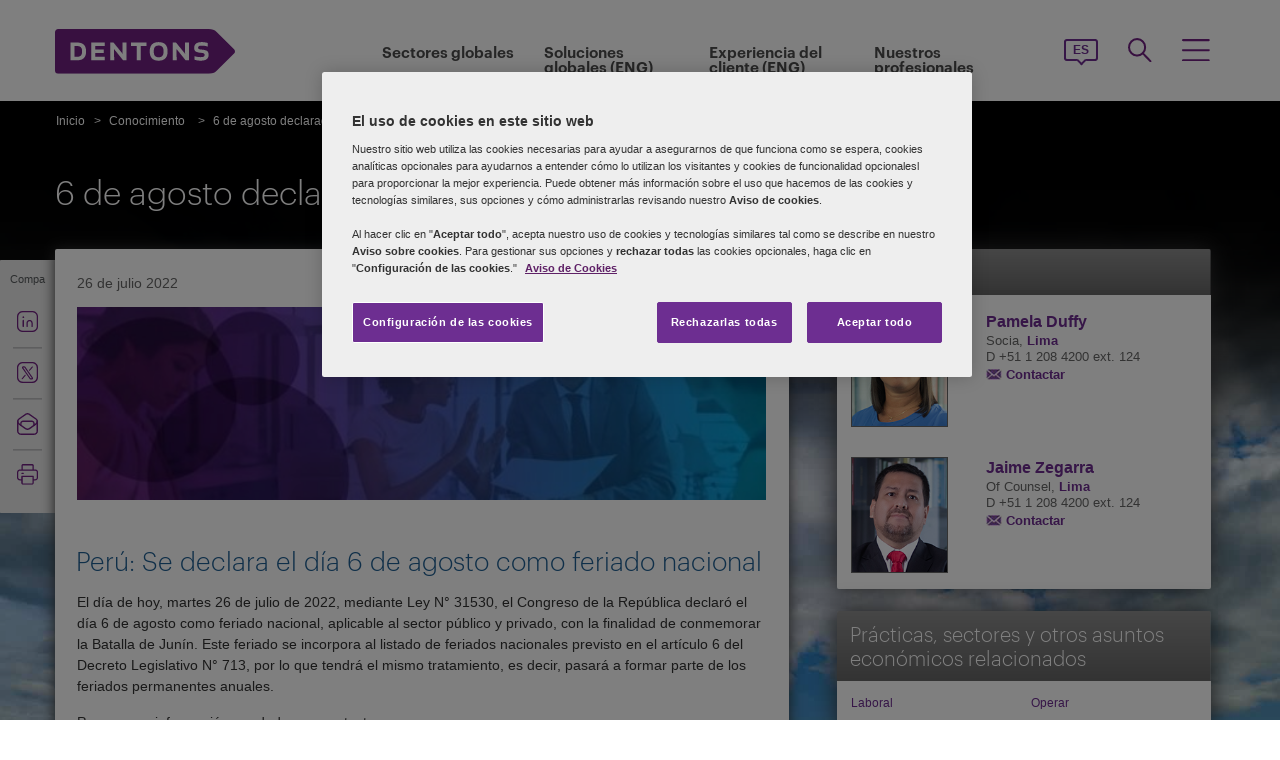

--- FILE ---
content_type: text/html; charset=utf-8
request_url: https://www.dentons.com/es/insights/articles/2022/july/26/national-holidays-peru
body_size: 92304
content:



<!DOCTYPE html>
<html id="html" xmlns:og="http://ogp.me/ns#" lang="es-es">
<head id="Head1"><!-- OneTrust Cookies Consent Notice start for www.dentons.com -->
<script src="https://cdn.cookielaw.org/scripttemplates/otSDKStub.js" data-document-language="true" type="text/javascript" charset="UTF-8" data-domain-script="c2c9cb1b-7527-4a37-be0c-8dfd1502a737" ></script>
<script type="text/javascript">
function OptanonWrapper() { }
</script>
<!-- OneTrust Cookies Consent Notice end for www.dentons.com -->
        <!-- Google Tag Manager -->
   
    <script type="text/javascript">
        (function (w, d, s, l, i) {
            w[l] = w[l] || []; w[l].push(
                { 'gtm.start': new Date().getTime(), event: 'gtm.js' }
            );
            var f = d.getElementsByTagName(s)[0], j = d.createElement(s), dl = l != 'dataLayer' ? '&l=' + l : ''; j.async = true; j.src = '//www.googletagmanager.com/gtm.js?id=' + i + dl; f.parentNode.insertBefore(j, f);
        })
            (window, document, 'script', 'dataLayer', 'GTM-NGBZ8S');
    </script>
      <!-- End Google Tag Manager -->
    <!-- Global site tag (gtag.js) - Google Analytics || Added By Saurabh From Analytics Team -->
    <title>
	Dentons - 6 de agosto declarado feriado nacional en Perú
</title><meta http-equiv="Content-Type" content="text/html; charset=utf-8" /><meta name="viewport" content="width=device-width, initial-scale=1.0" /><meta http-equiv="X-UA-Compatible" content="IE=edge" /><meta name="referrer" content="no-referrer-when-downgrade" />
       <script
      src="https://code.jquery.com/jquery-3.5.1.min.js"
      integrity="sha256-9/aliU8dGd2tb6OSsuzixeV4y/faTqgFtohetphbbj0="
      crossorigin="anonymous"></script>
    <meta property="og:type" content="Article" /><meta property="og:image" content="https://www.dentons.com/-/media/images/website/background-images/gpof/sky/adobestock_443210232.ashx" /><meta property="og:title" content="6 de agosto declarado feriado nacional en Perú" /><meta property="og:url" content="https://www.dentons.com/es/insights/articles/2022/july/26/national-holidays-peru" /><meta property="og:description" content="El Congreso de la República declaró el día 6 de agosto como feriado nacional, aplicable al sector público y privado, con la finalidad de conmemorar la Batalla de Junín." /><meta name="keywords" content="6 de agosto declarado feriado nacional en Perú" />
<meta name="description" content="El Congreso de la República declaró el día 6 de agosto como feriado nacional, aplicable al sector público y privado, con la finalidad de conmemorar la Batalla de Junín." />

<link id="siteFont" href="/assets/css/font.css" rel="stylesheet" type="text/css" /><link href="/assets/css/style.min.css?version=01182026_22" rel="stylesheet" type="text/css" /><style media="print" rel="stylesheet" type="text/css">
*{font-family:arial !important;}
#nav h1{padding-top:10px!important;padding-left:0;}
#nav li div.sub, #nav li:hover div.sub,.denton-circle-widget,#header,.callout .key-contacts-top.regional-health,.callout .sectors,.callout .key-contacts-bot{display: none !important;}
.imgGlobelBG,#imgGlobelBGMobile, .wraplang, .addthis-popup, #follow_lang{display: none !important;}
nav #headnavigation, .breadcrumbs, .navSticky.health .stick-bg, .professionalNav.health, .carousel-img, footer, #float_social_links, .breadcrumbs, .viewpagination, .rightpagination,.signMailList.asideSocialMedia,.contact.asideSocialMedia,#main h5.key-head,#main .aside-container .related-section,#main .info_person.find-dentons-team,#main .search-results .info_person,.callout.signup{display: none !important;}
tbody th img{border:none!important;}
.info_person{box-shadow:none!important;}
#main .info_person .accor_main{background:none transparent!important;}
.info_person .accor_main h2{color:#6e2d91!important;}
#main .key_contacts .contactname, #main .media_contacts .contactname{font-size:16px!important;color:#6e2d91!important;}
.key_contacts .bioImage{width:75px!important;}
#main .info_person_detail .key_contacts .bioInfo, #main .info_person .key_contacts .bioInfo,#main .info_person_detail .key_contacts .cityname{font-size:12px!important;}
#main .key_contacts .bioInfo, #main .key_contacts .bioInfo a, #main .key_contacts .bioInfo p, #main .media_contacts .bioInfo p, #main .media_contacts .bioInfo, #main .media_contacts .bioInfo a,#main span.phone span{font-size:12px!important;}
#nav #headnavigation{margin-top:0!important; display:none; }
.content-accordion{display:block!important;}
.content-accordion .inside{padding-left:10px!important; padding-right:0!important; width:326px!important; float:left;}
.aside-accordion .links-accor{padding-left:10px!important;}
aside.aside-container .key-accord .view-full,.pagination{display:none!important;}
aside.aside-container .key-head,.aside-container .content-accordion.nkey-div{display:block!important;}
.emailPS{padding-left:0!important;}
aside.aside-container .key-contacts-bot, aside.aside-container .key-contacts, .aside-container .content-accordion.nkey-div, aside.aside-container .key-head.ui-state-active, aside.aside-container .key-head, aside.aside-container .key-contacts-top,.infographic-home .inside-common-bg,.top-curve-main,.bottom-curve-main,.curve-righteye,.curve-lefteye,.search-results .result-head,.search-results .result-head a.ascending,.carousel_wrapper,.morelink-btn .rhtimg,.carousel_wrapper_1{background:none!important;}
.emailPS{display:none!important;}
.stories-gap{padding-left:12px!important;}
.widgets-text-light .content h1,.curve-righteye{color:#6F3090!important}
.copyright{color:#333333!important; padding-left:4px!important;}
.widgets-carousel .content h1, .widgets-text-light .content h1, .widgets-carousel p, .widgets-text-light p, .widgets-carousel .content p{text-shadow:none!important}
.jQueryTextShadow,shadowtext, .cookies-bar,#divCookie{display:none!important;}
#MapMegaMenu_GlobalPresence{height:554px!important;}
.widgets-carousel .content h1,.infographic-home h2, .widgets-text-light .content h2, .widgets-carousel .content p,.widgets-text-light .content p,.search-results .result-head a{color:#652D90!important}
.curve-lefteye{padding-left:0!important;}
#body_container{overflow:visible!important;}
.infographic-home .state{flaot:left!important; clear:both!important;}
/*.FullPrint{width:100%!important; float:left!important;}
.removePrint{display:none!important;}*/
.event-top-space h4, .inside-common-bg h4, .firstul h4, .secondul h4,
.DentonsSansWeb-Semibold, .professionalNav ul li,
aside.aside-container .news-sec p,.curve-righteye,#nav li h3,.cols-industry .col-sec h3,
.head_sec h2 strong,.homepar a,#spanTitle, .widgets-carousel .content h2, .transparent-banner-bg h3, .global-interactive-map .map .content h2, .widgets-carousel .content h1,
.head_sec h2 a,.homepar p,.head_sec h2 strong + strong,.stories-link a, .default-text, aside.aside-container .callout h3, .infographic-home h2, .head-content h2, .content_area h2,.infographic-home h3{font-family:Arial;}
aside.aside-container .nkey-format{float:none!important;}
.aside-container .content-accordion.nkey-div{float:none!important;}
aside.aside-container .key-head{float:none!important; clear:both!important;}
.infographic-home .inside-common{clear:both!important; float:none!important;}
.fl,.search-results,.search-results .result-head,.search-results .result{clear:both!important; float:none!important;}
.scroll-btn{display:none!important;}
.widgets-carousel .content h1{margin-left:-4px!important;}
aside.aside-container .nkey-format .col{float:right!important;}
.people-form{display:none!important;}
.view-stories div{clear:none!important;}
.widgets-text-light h1, .widgets-text-light p{color:#6F3090!important;}
.global-interactive-map{padding-top:50px!important;}
.infographic-home .inside-common-bg{min-height:20px!important;}.global-interactive-map #top{padding-top:0;}
#iframeHomeWorldMap{height:510px !important;}
a[data='readmore'],a.link-global{display:none;}
.hideweb{display:block!important;}
.hidepdf{display:none!important;}
.copyright{color:#333333!important;}
footer{background:none!important;}
.infographic-home .inside-common-bg{border-radius: none !important; box-shadow: none !important; position: static!important; min-height:inherit !important; background:none;}
.inside-common-bg .stories-gap{padding:0!important;}.content_social p, .content_social li, .insight-table{/*font-size:12px!important;*/}
.insight-table{width:100%;}
.layout{width:790px!important;float:left!important;}
.content_social{width:480px!important;float:left!important;}
.aside-container{width:270px!important;float:right!important;}
.key_contacts .bioImage{border:none!important;}
#main aside.aside-container .bioInfo .printEmailPdf{display:block!important;font-size:11px!important;}
#mobile_head, .wraplang, .group.drop-shadow, .breadcrumbs, #follow_lang, .languageselect, #divRedirectionDisclaimer, #divCookie, #divIEMessage{display:none!important;}
.desktop_logo{display:block!important; padding:30px 0 10px 10px;}
.header_paddingmo{padding:0 15px!important;}
#main .widgets-carousel .content h1, .accor_main h2{font-size:27px!important;}
.datetime-insight{font-size:10px !important;}
.key_contacts .bioInfo{width:150px !important;}
figure.tablet, #figMobile{border-top:none !important;}
.infographic-home{width:470px!important;float:left!important;}
.aside-container{width:270px!important;float:right!important;}
aside.aside-container .callout h3{color:#652D90!important}
aside.aside-container .key-contacts .col{float:right!important;}
aside.aside-container .key-contacts ul li figure{float:left!important;width:80px!important}
#body_container .infographic-home{padding-left:10px!important;}
.widgets-carousel .content h1{font-size:27px!important;}
.media_contacts .bioInfo{width:270px!important;}
.key_contacts .bioInfo span.tab_office, .media_contacts .bioInfo span.tab_office{font-size:12px!important;}
#main .tab_double{width:100%!important;}
.widgets-insight{display:block!important;padding-left:10px!important;}
#main .widgets-carousel .content p{padding-top:7px!important}
span.phone{display:block!important;}
#nav{display:block!important;}
.group.desknav_logo .desktop_logo a img,#main .mobilenav_logo .left{display:block!important;}
a.printEmailPdf{display:block!important;}
</style>
    <!--[if IE 8]><link href="https://www.dentons.com/assets/css/ie8.css" rel="stylesheet" type="text/css" /><![endif]-->
    <!--[if IE 9]><link href="https://www.dentons.com/assets/css/ie9.css" rel="stylesheet" type="text/css" /> <![endif]-->
    <!--[if IE 9]><link href="https://www.dentons.com/assets/css/media.css" rel="stylesheet" type="text/css" /><![endif]-->
    <link rel="icon" type="image/ico" href="/favicon.ico" /><link href="/assets/flags/css/flag-icon.css" rel="stylesheet" type="text/css" />
    
      <!--[if lt IE 9]><script src="/assets/js/html5shiv.js" type="text/javascript"></script><![endif]-->

    
  
    <script>dataLayer.push({ 'practices' : 'EMPL'});dataLayer.push({ 'regions' : 'LKL,'});dataLayer.push({ 'issues' : 'OPER'});</script>
<link rel="alternate" href="https://www.dentons.com/de/insights/articles/2022/july/26/national-holidays-peru"  hreflang="de"/>
<link rel="alternate" href="https://www.dentons.com/ru/insights/articles/2022/july/26/national-holidays-peru"  hreflang="ru"/>
<link rel="alternate" href="https://www.dentons.com/zh/insights/articles/2022/july/26/national-holidays-peru"  hreflang="zh"/>
<link rel="alternate" href="https://www.dentons.com/en/insights/articles/2022/july/26/national-holidays-peru"  hreflang="en"/>
<link rel="alternate" href="https://www.dentons.com/fr/insights/articles/2022/july/26/national-holidays-peru"  hreflang="fr"/>
<link rel="alternate" href="https://www.dentons.com/es/insights/articles/2022/july/26/national-holidays-peru"  hreflang="es"/>
<link rel="alternate" href="https://www.dentons.com/pl/insights/articles/2022/july/26/national-holidays-peru"  hreflang="pl"/>
<link rel="alternate" href="https://www.dentons.com/it/insights/articles/2022/july/26/national-holidays-peru"  hreflang="it"/>
<link rel="alternate" href="https://www.dentons.com/fr-ca/insights/articles/2022/july/26/national-holidays-peru"  hreflang="fr-CA"/>
</head>
<body class="cssInnerPageLayout">
      <!-- Google Tag Manager (noscript) -->
     <noscript>
        <iframe src="//www.googletagmanager.com/ns.html?id=GTM-NGBZ8S" height="0" width="0"
            style="display: none; visibility: hidden"></iframe>
    </noscript>
    <!-- End Google Tag Manager (noscript) -->

    <exportsettings user="" limit="200" popupmessage=""></exportsettings>

    <contextid value="{2DAE3951-DEF2-4B92-BBBD-CDE07FF351FA}" id="currentContextID"></contextid>
    <contextlanguage value="es-ES" id="currentContextLanguage"></contextlanguage>
    <contextsite value="dentons" id="currentContextSite"></contextsite>
    <contextwebsite value="dentons" id="currentContextSiteName"></contextwebsite>
    <script type="text/javascript" src="/assets/js/css3-mediaqueries.js"></script>
    <input type="hidden" id="idHiddenMapField" style="display: none" aria-hidden="true" />
    <form method="post" action="/es/insights/articles/2022/july/26/national-holidays-peru" id="form1" aria-label="form">
<div class="aspNetHidden">
<input type="hidden" name="__VIEWSTATE" id="__VIEWSTATE" value="e0uQ334KJs8lkWDrhybA8rOiL8+BkmLESfrbDe/KIOK9M5rRYzVmx73AsWMdDLKsOwcXu2TJmH0EDFN58Cuufll97M9DMWZo4mS1/RiTb125Q1fAWuFU5GSPsc/f9Wv+6O7dYDfS4o1z2w3wfqg0ivMFDpFEDymN0/5KgNaGveoQ7u5yBiUrw5SeXF3hrVZKTITmMRojDs5pjHMvyfIBjiLyUyoRz6hBkqIQat2h4t+rlbQ8oV11L1KkXq6R5japT4NW/rmVRuV53KbxiCbp+iFjomlUfJY6DmsJvS/XtWUqxDTy9aUShGTDl+USpAlF6HrOBG7PuWzVwD2MxNIEvmDhDwOvIl5ib+amiB6LVebxyOFotc+2zLtIMUoAm4xXlqbfYcaNZ18Nx2Pm0YPEuJ/GOml1kKIlf2kR8BVcunva17HiIlnXRfhsr0kl/CcjtHIkNyh3JGWP5kKwYf8jgxnzA9DpI2c1AIAieIFKwX9NgVWIVBh7l/RFhmVeYSk8mV+67C8Z1R+8CVL6ee9as99le4syOhAdyyg26QDT7s2iifeLrp6beLVBnOdj+Mbq4sSqqnkApK7gRN2eIFHI238kQU6CisQpLnd/H0FYs1YRFr5mi9D5X891mLmF4SIbDO+VZ7Kceb0K2RmzRRUVqYoKaN1h3hLkXpgCGSDjWSZT7iRjaibkf17sC9BjEW2OdhSUaNnLbN0rXbi7Z+rdjuV5YPuLPPZbORzC9AJOwd3ZzVdzgC2Gt/XQYntJWEdfvXUAeK6ljNrdMMtqj7XxSv6C4e7iw9UoTpPLIpVo1Zums9hvNBDB+Kl1y4KDI+EHQM7xPR6mWbJp+Gw8oO8Zs/0hr8AZ/DMreG5jYMg/4bo6cM/6A1Hq9vDyC46kzi6eaD2+F+kJ1d4zPn2plEFnVYIqksDMP3o4BdWOkhiCbPyydjkOsOZSi8ljCnBup47WTu0KocV+2t0oDi1gJf8JLKFy2bbUqCTr//ZZ1+GydOsSUyYcIgDGMFtf4Xkys8qqbMIXpZs7o2C9Mq2IsYG7ru/BufviS+ShXFtrcT+gvaDtQjcYRNlPNI3otACS8cVLW/s0OlGDCDKg96U3XQ/MJfdpwMEpAkdUUwGGYRYYs1H10HBdKICDFgfZLPBNg87ohPV3mvEXhWqAVCzMYSOTrmQBqVNYhSB6oo8/1PmVuulSGZVhuSZYNw+8pqA8xr5tGvG2hQ40Uikv82NthQB7fvt4nsUJWqsniJ5r9APbSNYta7khIgk2lq01jdCOSEWaQDvHlz/KZAPhZVpIcn0SL39cxdyh3vFW+5ea5jdNlyqxKqNiMgrq911U8PnT5aE5PZ6Hp1Fn8tD/wsDpge64QkKHwO/s6QWijZsfITBvCZccg3fTwDNYoRhMw2HllFg2hduayUzHPiiOZRnmsNiYla6+DmTfZ2IgJgU3lrMlG/RT1eLIJhGKjxGQJlyGRYu+5VUeovi2RJrN7f6mDNfs7W8mtELBDtzPnteYp3HOKhEG8D2oUqCUUcgK9GOEmWd+kOccxXXRxLSks4902AUFHnQ6SIuvMM+WbfSPIr3BusiOb2Mt+t1s/0g8JGjWU+RV6DBRC5wMYGyX0Un0w/8pAKiNUNdsKa6BbBFb0XUEeCAfODyFrNPGKZMS1A7G9bCYvsIKoxbjxn8p1Y14xQNcgfev76hFvEWSVKDb5lITjjo1soCE0ddiEStZhLUV2ASNLDG5LOLYTkrSepme+1oiSFBUlkBIPcGjJveIOMbUpaWhmFieNaS/H/9DLN8kMjNAKLAhVP/sdCicqcV+gptseUnsk0qXxI/vwv0SoeQe7DuDj/Nohocg/84y0241MdimSFRMn3depfwfsqNjrwiDUtopMYeZB4PB1DkhNkEkjC5SFc3GjlGdqS88RtIs7RZC46NJ8wNSaGCYWWu3EdjfEvNu7NiOk0NhaLzpmPaO1vJR29Bh6FTRp1Uctp4a5iO0/cJaaO14oK0dsNmYFfvSnp2mq+TCOEY/w8Nh83a1F34UL7nrKvjYg8bVp1iUSFhxxa+ISm8cHDU7eUBhLBseJWSkJXnqP70wpPKuN/nyWZPYEbQgyX0n+7cjEm6m9ShqaLkFP2nC2UidCTaROHnq73E+SygK8IQlN0P78PINcHdT8GDUk9ntxlL+TYfuAncDLV1rNRnMd6XPIHC2VU3aEm5wyQuTnJwYxoeqHN0k4i2oJ2qyced1lam5umykx8yVj+tutcpDuw/IZvhMdKOJbIwdLpH55Cjqhe7XKcfA6riRXsZVmMr6/c58S7JPEAxs2gxtdPlT+fdf9lB9ZbO76jDANT4tzJ0IY8HF1+ao8nk8V7taompIZiiNTR7HnJGq49TAri0mdLngQENHY5ev/w6kHlIIYVusX1Ip0PoUwGuBS85GUDxSrkJb+CPVY3WsnFGDQcfGd8SEUeXo0PQ6M3Qw3AmWUL8qkaA5KQZuMe/gS6aXYN5zPR8JWqR++wBTD5BB2rNR49E4vOL7WFosXvMCeLOCuPLm1y6zFAQhbblj3vDTfvZ2N8tHz5mMrgvbxm1lho2LNHwk05T1QWS6/ay3tVs5fA52yD9OFG+euv6zi/7BmSLD27GHWKXBuAzYj6rqX05/7y7HU6W2ZKkRD1TSABQfLLg2+pV8UI6dXDzPeJtpa6Eqhp1/7yiRzJ2LEYZNHEZi7TBgPmaTpoyajVI6zyy0UE6o4XcczsPiINxzEWviv0Ujnatzch/[base64]/CFuUGu9BBEb2ZiLFtmcItKUteOC7EmDxfWw4pYjVU0TOb889Xa1W4QT7T+//RosLAfGTCi0Bu+6Gt4ByntPPloS17T2MQB3urq2cbcwEF2+YmrdNM3c80ABlK+oLazy2FvCjnpLiiFWTr3TTS9AZWU/[base64]/LPg8f0okvLVWT118MyljVfx3b2lXkFHRIVjeekqDcgEPsE0T5w5JZ8JFXME20LSBSgB8pkr+BY0SKLvid5aEd2BP0Og5UpczOkqCaby+wUUOqRdVZaU8cBkAfEZ9GSPm4ZFjkRScfU5bSstDXJsvuFnzfqkEOczUsqey899U/9qq9gaPzrdrWvgWd1HaAaU/vHaDGLPcLYSZForhOpGT7L54wGFzKzmIA1QQjPZiMRYWBjEeE0Dt8gHWjJPoqHFz/ssaLR5RmbtodIT0r/l7QrQb1X5utqAUzY7bsL8Fg8U7HYdT9urdj+khSltA8hr5lyOKUzYrUgaODDA/ALudT7joOdoFquzFtP2Sj+8DCFgqws3wGBSNCyW0yBrwl8rSTtBh71foIbFBdtr8iOFjg2sYb6UfswnUGqIgxE48jvr3VYvPDp9DXXpwAMGocPczkl8r9YXSR1n5xew5Xb+1MqkV+TXg2/C8Nf15ELQDvbhlUwUh6pH2OjGMXlCcZYrIx7IUBVYBtQDZ+lNiETPdt6Y2pVTMG/KHgp+oqQab4/1UTpLguZnfOYhfhd4wkpliBd/p7Z40npdcK6RUR84lsulxD82AakvoVCF9uOqaVTZ5U2MbFBZumxaB3U/yOshWGtJZlHJbhaVglyDNJKhWts907bvzKCwHPq/InpAtgLl7QByWnk6vOHOGB3zaBz5SjbIti6aEe7hc2GIj/1aqXoGSOIAE1xGCUz/dI6XW6sOmhQMYD/WLm1Il97xPmFX1FurC87/KnvR9eZvNANZSpi2dYWp0DoZtVSS49/GlcqPY6o+kPheJ5kcTcS/1gIUgE2CCD0yQ97crHNxPjw2kJyQeIhfo5deIEJUYB3CvdFbJ9u6BtMgB8ifBfj6qMdTpWLSXURhYqJ9OqMB7WncKQO3ncJ0gJtqoti/4rp5okx51e4EzOsjlbmnS10NNyqzvcTrvijdtt7ISOzhQe9EZc5ZBevBJGGIh6GgsziyWSzq87zU0F1v7xKnPSJ5eHkdi9jW1xrpCvRBlRDXrzxkwLG1jnu9UlH7gd6vWLjDGdWdKaKpm+/FIcUEKzF+rFtBPAOYgmyYY+9eyk9nFbmjwm+Ubd96sm7q23fr9nrlawAjpIRp1T5Tf/XrIcyNMyp+EMcIFSeCADnB9eOQ7uftYKCaFSBPtSaz/ZpVOWy3pf6Grr3ggrLC1uYU3jMVTmbMySwNfLKGtkX4ZsfdVeOntaVQxyqRtNKCx1uaapg/+gAK2ABva21W6s35WD39G4UGZwpiTHPK2oYyiWhnehF5a2WOxAW5+LonnPxUOuAZDUHWXdruwDPnvfLUjnVav0BjlQ3uJerKgrF7vTYHKNMdrG3raBew8Mv0sJ8uQo6LFHhIbvhFXGj0a1jDzjN3ujeEPo8teO8svYWyWm5ZgPF9Wvit3B1k++k/8ow26IUv5kvK9GC/nxbIbyVSM60XbV+JsimWhy/[base64]/stlPUcsBHv9MV32HSHYypeZgd64dOhUkgajz1wm4WG8wZOtlMRCJg+IQUitShI0kLrXneqkIris9bYa/MkNgEY1Y7cnVjNeMps1fGNy3YHcMGuXnnGyc/fjDkHLL04H1JbQJJpisy/i+UsoCShS3QXhrK50cRnhg5lXkwpwYTPmbQuOnG1D5YQtU/[base64]/Uo/eDFV7uu6FZEK4W7IL0b4hC4DPj73ALvNKy/ORzCiOCHdycSWzVeYHf8tj28xG5bpxEp1qQ+iT+hsqph8f+VTCaBTI+vu7Yi/[base64]/+Cjl9ii5rgyvECL90q2xQXNwsxWAMXQcDRO0de2HnVT78NyAl6kr1A8UddXZTpy5NIRAP211tWX4CZghwuY6dLtsiLkh1Vc5rqZAkFavIsw06BZHLpiHOr8ymaUkmomou9ZRJVKrVOKKhecdKr2SLGnz12ykmQl6ak8zn+Ae7jnNkTzi09/wus2tGuQcm7CiZ0JEQqlCoI4m4WEe/z5E3iaVB6G4kAIV5fhxZ6Ua77KA9V/s1PsmaCzT8UmXnUjnigHsYi5HYnk4S5GrQPbOO5+nQvoSYri/ciX9kK1C9lNQYEumLt7rG2QBh/7yfKdI/5rhsfGGDjOQK3T8MEX+61/8wRX/SYNWgovfcdHyI1TAgSLLMevErOjW3dEGTNYOQa/oo2AL+nwHr+JRVCDgzD+fuVkPVUDZb9jFnpEjGSpY5i8AXuAvP46FmYfOH1XwxVOzkSRbi2b6Yk3EE+UJDRZGKkGTsxa/Cv3NgNgbSGOjblln1CA2zKXjU2NyWheWyEXRnzHFxxbD+uU0XJA0SSxwcID8oWDGgu8kgAWRoAF0g8xVr7VZ2JbFHpPkvoW8M6xl0YB0qXVNPpICkb+IW3ASMM2x/nHhtmeA+djUL6nAm6S/PCl78yP6B/JuK8ORtUTYXG7MUxBPvWYNCsNbuhDb4nnnwZglnR8LcWl/0EYck+rOE+E19UvpxINwtC6t5P29+vCeOttpqIFmjxvoTHRSvXVwss7Q8brYjfgWg+DOpbPzRmga0dvc/AHglfPRmYhBzi21IlxC0Kd8silfEgLQJJiL7QRaLnzsVszjQ28kXYK04vxlWuX923zo424hLtqrOMh2NPqn5Ah3SFyV2JkJTBhNqIBUvl07WJCxXThiRXi6XwHg/DsKVwTBfw3m6zOaNDeNhz+vTicBTa48PXzl/[base64]/[base64]/Wo3Xsrn8IbliosWH0qiaumGRTrevz0cfoVIfI9JItfSvrptgTHJL3Hs4LpBtYYntJHA33447MUZV1fvrii6J+YQmLuxck070m297n58EwzHYWQG5ZO4D7/RxDW6cddePE5hiiss+2k02tWZ/OMzkV0J4eeBzR4gtMHa12drnPOvvqd4C3nMMWFQOtOwR+hqFZCfiANVOuZBXAtwlK5IChqPa+r51pASSbgLrSd5TQLbEqUhW24mr3umfvFHgvKlIqaesigNYMW4bA9JPa5sLnbHZRfSDLSfgmyHB/JTha99pqVZGhYCCPVxaPXu6t/HOQ/Z3FJMTXf78E5U+WDbUdl9wD3D77ydQxmvfOYnZRcxSDqd12Q0My/Th2NA1zHNIwsRFKuZ26PTkbInJyo2WqRslJRyCRe2t7hnwcfdarNE1nrqZWuLwvdkj4q/ZX//qf8j+DLaev3YqS5Yfs2AlVLZdorFxQ9cO/uYTbvFKgkPd8odG1wjaDiNx2hPPwj8xu9VXrpY1YzgS+oj0vJg/Vhf+xj4jKxCHIN4DpcFe2Egg32KdwP8iltmzUm/eHPg2hbUSPjwNtcvLEqkkPQuSDZw4T55IJ5/BHkPuK1+FwG5/VqceaL4mziKjqx1Gdmqlf1QZniUwriXAE5Z3sMAfVHqAGB76ix4YBE9s0osrZfJHrIgyhYseEkPQvcnvYOXv/ZMyH5to5HSI6mAhuF7sTNGU/UIqQpxA0lygdjn15iusv9VUrwgF12SZS4uX7g7KnqOLuoK4Nz8jsmcPi0AEkyipbYsGyAatcFfzjpkM9mt69B3MoXOFsI/ep5HsCXGqc/2C1J5/dblG0o51pxyuag2/sKGNMjkBiWmUfsgqcOZ03MB55ubjyMF4sJ3l1a7L2sM/lVAoqom1xAfJ9tc9jfIexzrcIRvne0M7/k9/2LUxI+apiTh0lUM7PjqxhtRCM0xNb608CylLJH4NrIsDYG9L8jrPJw7eP5B79tnkMMTPquFxErtqnh7P2SJ4dHbdLkYGQUMftcpgIcEJzN4BNwFs5SjyLfrB/[base64]/6Mnv4IVFMAm5x5/eWCpwfGV4O8OjDZKnyMtYTf50+BN7VFhTmjZcnUJgu4K1s7FnTV9JbjH462qSHIbG5d5LvvmwJZIl0Gf8LdanBnE24xrzk27BK99xXEqzwtvyAWCvU3x2wfQnEd1TIwlwYQnKJlE26JzdD5hGvks3ppoOrb6/[base64]/+nEDwcmATg3HIbyb/cYkAjIotwxQ3mqAH/DbhslKTRmnzkqSzi07ehuZh3SQ3n75nvLJg5AXPqNKYtJ0NQ1KkLb8zZ+h6SJInO9WwcZYSpJZR+nzTaWl10AuZcZ9lAICFnuuta/y2Qszkh7jnk3AuPNCMG2JLIor8VxBWDZhz9wNIdoaYsbbHWufLCEMdUdmzrZiEfcZOnlTZZtl/NrzTK68qAYktU22L8+3OKQom2/vPFMMu+aODfIri/CBv9YLFFO0u1M98dqGDAZBKPFB8vi1Pc/[base64]/89/ZWC1TfSWvJxkkeFSajzDtwjRKLPTdqacXG09E6b1FOzFb87WdhKzzKuq9IBtzrNPuFKkd45+K24oejYaXkfWEBwNZ5CW0pICAnMAKuNKpiioT0LwU3I7jAN7zXfTsMI0W86+5OT4M9nK7u0vz5Do9aFZHO/yzHfVlBIBnLTt5cpySavPv58kdfKiBY3iRnpODGktAGQ1/DardufrBxFeCXhSxQ2eC2obawMzzWFCKbaAy71VHA593s3lOEGRkgoqXiCLRl0uOMSC5KF9H7LIGv+rh0CtwZN4fT6k20iC6JbMmYldGdHY5fIatSmK/o3qKJ0SVjW1JRAgSUSl+POlttf84fgQccjd6LXNqL/hx91M9kQnkLNvrNkp4+4tP2HJl9Jb0BDAPpIrKoKtXRwNRpBEaSqtJlqXehCnhzPhtY2iUJwmY5dvfjEj32LAAq/nRNZ7Li72jdsBRR0gAVwNl2pM4oBfJ8RbDLXiRwYVsv67DEe0TmBIhVk//O9G81urEIS0FMl0sGIVwSF4D3QCiUHYhtyDd3ZZ9Z4oGHhJQ6eFsEmhtUo2gFDpRwch6S/VjuqJkPvp60eTVQRgapGFuUfni5uX6ytp6r0esl1CJ7l5bQx2iKRA/MiWnKPtlV6fzmlSyZrcxt4sW815cQpK3UvCMkIfliEcMuAHtJEk3SfOB/i4A+3L6ycMQEQbbS9UlV+gSg/NcgxJk1JQWigQplzdPnL85gglND/E+UTDFSjxBsIKjPqrRTwgfbPIRe05LmR9sSNTHDIpSTG1byX0vCb8qK7vvH7elHr9PTKGoTNypJFe20x5GyS3vk9IYRaM49VRYS1DxcTQuGvV42ZFOofPifbO4a/wopiQ4eJeNqnENxEmkJ92A3sZ8d551WanzCu94djr2dkVI+XnZlBBaXNdt0vFaXfYrxROJ3iBbeJpbbCVlubZBwHxMqUhHFtbsYRz7mfc3czaC9tWKMAjSLhWkiq9pQa1oBD4R+sxETrj8VauhZ87XieLa5AbFmNLgTJZK4muVLYdvNKKf5vA5Was/oyqUYF7xhcP78lbyCzavC3HjjMctUBiCS42dg01ZXDINqMd5fdsOL05X3mWDePATTNoEWFMhwrAetep13sjjkWcAiTTHxxFcnL6AeVakwdA4sHtzFuV/fUkmFWnlD8PTIFn+XQFmmaHTah21fV6gojfygwEyaPOxZmipFTHulyx9g4kPKE5+hyWF19zm5RdPCpi4i/0QhZw0FGFEC99xKsK8yRl83bwGTRmDGmzGtuLNA5iiF4loCmeQxVzXzDESZvVyhLCrs/YTYbUUKmNvbnXdaKFGwDOzAwi0UfzfA2/GAsE2MonudPKCpeKYuEJnKzOU9+Z7M6WRVxCeurARSwrjf2LCWpjzyPTqs2J4H62um0p8gLhd/Chzy7FGmv7P4YmZU0oYXA0eQUHVsimSY+lY68/Dy2LVzitQ1JcH6eFgbEOGjLjbC27k0XikqUn0WG4V10PA3vD+kBHJV9JhSC/TETSXOODiLtfLXHF3AfrLH7VmwLVj5IVrZMZFeuqxxDrXUjEe7ztv/[base64]/ndbqxSn3dIsTsd3u95+aaIVJxsYZLVz+t96UfgvEwXFbnsDa9pauZyeC5wl/L8uftLA9gcWbIvaejERIembovPLPyM/saC19wGbSAbNV3kB1hp27Cq7lbtitnBucFH6zSXC1rk4Zk2BD5oLztJPWjZYpS0TRbXcpAg/PxGsyKgheST8plkcRL3csXgzleyq5Xp6vsUx/AIP5TWtBmd6FT259cP9xoUV1AxWeTwrQkiWcARHJBnxR1pfdnRZTMhYktojpKrklhvKkj72K+05bzJ95Zo3D+8iHuzvyTAsDS7xyqpHnBcDqjHQPrBwhTmRWgd8B+GZVRmwziE9g+MiIu2w2OA/F0hc95Hic9LDFadrqszFHPz+fnS8D8+Uo+ytA3aIu4xQ2zaWdebFndNZTU/ukTk1QGMJzJAZz4MHOYBirEczslYWaZsL0t/guI7T2b/eE2gEe5Na+1gkSSpLLEFg6sqiD1x1LD5ydCcZWTX18G46god97q+xliBGaP9DUIuaEZrqafAAhZ6C57RAHu9F1V02LClzxm/L4CGhf2tnSMn/RV/juRlB9mYp7UGJUNu9NGW+pc6VdAPjWSWrIAib+cTfNAN3hp3J6iE4kbuehOuoqZ6zmkCtzP1vh4WuH/esjb3FbqYM7at9zy4CiTYopgu4GKIGEufoRJb9ZSoA4cv26Q8cdNEusc5YjN+t08AOXZb4ugpzVkLvA/mP7j0AE9jcwT9LkWPlb6UCr2Je0ARoZ8cl6lnqLglp79o/cMEkGhAVyR3HafNBhMevKa5Qi1/nHA9dAEVqmfxgRgU+mfIOv/V3I+YimZx44KgsUpYgHWHJqXVYJxZbFMjoDwMq1sJOOMT9Q6vCFf0cT/XzCMnEGfWPITwMwdv+SDvMhBto0KFQXgLW2ulYIq6/XiWj4Hbb0bpC+6sCI+H7diTyN0EeUnvACJjgFaEpRMpgQ2kd5lYArHd0dprCzI13CY1D8REnvqhpdj+PbY0Mq3z7A3W030f837tCYTwNgQYsGfTZwdK9Sz6imkb5hY4UGg7GkivYqJkZHN1S1DQuLOhJi5KuVahTmkyw/VMQIp+vxXBeM4CwDPstEEQ9AJOmkAPYdtWGitbtGz+SXw5RYVVId4NPMNPMrAsyYcBc/ia7NboCGFyTyrE0GAYTLlXiySNXiy6jCiIIiRVh3OvLFXSK5RXoH8W9koeVnRRyVJ0IR8GKlBu8GiaXFOhdQ27IAKszhi9sAxcNiMp0p58mabn3pN9F5Pm/43povkaxUn4tM4ZDz4OYWP1IJ4N+SVs0LbvzXy/IGJpXkaSpdsRm63p1AxnTiVd0HIeh2rBDxjd2wJfckADqw+I65a7Yovn04pJz0zZZxbIVZgbWx7zBAa+w0ivGYTI3lSV0vfC9nMg500KfZotJAwxrWad4BsatHS70PkalM02kqaK0/vwlKyjYnQsKq4pL29WPVnpKiHQqqeFQAHAnAx/mhfV1oSeRhdGPgo0EQ/smTwmdcs5QWW50l4hH/fF7UytovRiP/9Fg2lT4BHG6YDJh2m874Uxoo6GYdBVo6DEFoDh8x6PXA8gEVKrMTStA8s6L/y5cABbai8leeWaahVzFiQAyxeN+Ysl/3omA1CpWh7xwKE7uhOoVecB+iunF00UuMFIWCtvIuyio13a+luffs3SWNgp9OwyQSyHfoNnKxBZ2MKU0jierLd7gq9KQizHgk4rEXSyDlk4WsnThJfCub+PlPSm5xDlrg3TOK/qP7g78vVJQ1AN+QqJasTQDRkHlBBCXG0FPSsytp5oY9YCGq0Id/uEF2mnof9qesWWMN4hs+yR+3qi4OvyW1JZRTqfifJJA5B0f+pnDy22FeVlk4325SCqZmDdngR+8Pm2Ke0jfuNn3yDn4qNyznBt1FIl+2qQmTOwyTP/YMNBggSTIBtW4yST20nYj1kkbS/Vr6ctO11pF4EWSP6r/[base64]/[base64]/trDGuxkU/OZm0tQ7zzIVDw+nbhAihEyFBuVq3A7KN8QWeOdYc3j0zWxcnAwVLSCNbegdgafq8oD4tN/HpFwbUlpZBoB19cU9O4kJ6FOYRozAzRPF4R2kzkHdShLq7nJcYvGsg6Kkt2hSG59Yj0ETZxnMLE6veVOuZhy73EWWB4ttktOeg8bQ4LIMJvEMB6abNAgQxwW5Ek2mvFfJTiIJ5olHN/XTaQ+2LEkgtTfDbuD91Zh7SV49/F1GCJ0Y3hv41m+cu2VA5CppmOecBvdgIRwnAZq5yLziYZ9EjJ4LXhrzdX1L/DzaJw54ORgxNH4ekhsquGSgPLno28ThioU9uJTstmK3aVDPE+Ca4aP2VObQUef/trKznH6CbG+7aAmdKSIbgtncjxTD0A896+bgJGc0hve2CEkv0nqp/VdQARBp2vZ7TkvMPPlHqcfWEgef/xBIKzB82rNVUYTkdfYIenx4YelPLJfpUIBsTi1WPMGpC7xRZuvOl3EIjw+J5qblULRH6bkLWcSAngB5hcWRwbWc56zNvo0KBVSHixgPzupu8uGK78GnBKe+MzIolROapa0oVXq0u4bGXUHTHMhoh6Bqbtn/zk2NO7kKsiRbZfQl7GBWRFVhmkFvHKiHOMQvfyX0yk4I+zeIAHUsi3bszCwRxPCR6+kdVpTSH0vjNhXfJ5VeOhFTc/3hUwoAyc8TrBWN4c0sFoNG3oYEPTM9aXRq56sdtFFDO+xJZdQszweXjBH5FgS2ey4DNcUr2ml+SDsKwiw1QmWaQLnp/A2jg9Tko4YRdg34N8Dllw1x9oEufL5dwbUfsyrzIaNVo04c6HNPq6gIVJyzZJhskey0nQI+ri3OeATm96XD0Y9S2wjDZIsJrCZ31kW9a4Do1rQZnvmT+XLzz7iGfEACgz/JsDbXpATAujugK4ZenQyDyhA/F1YsW3+IKvuekFdDc2fam3/A/E148wV5Q4x4VuoR3jfG6cnsIWw2e764GHtElSdpGAcUvu16VISPfzf1oiMyxg7pngZ0nZeOwEI77ONruQ1mxyveNbChYwGcFScm9yVuZy0FoDHx02lsVRkpcRdxw6s7BHNm8ZfztGoJwwfLEwj1XGB2K+tqHkclY68T+OcvBSXUczsCiBRa4Pnd1bdWIPqT7CnK06/6dNaeUukfmMynNKrgnVrgBNJyv4Pftqwljyl9reKF1UUGDR4xByHZKhh82bF11Mnte5jyt/KbJ0jRVzRTybY1nzxL3B/jM7GfYqvqJ7KJLeIYRrQlVZtPmlJpRTGKgYfU8Cot/FRp5VTOF2c7ySESPWwtUYqwsZ5OSmq8loLVpCaIiQa/S7La1Qc6oQmY/4ZaeIzedKYxDOkhRDdpBRNZukwIV59dug7zXM5cJ2fhNE4YK9IzokB0XDgIPhjkDYn6LJlo/ikP7JPYBsdmEusL3H2fDQf4xMmsteN2Yys0sp8eUz/klwQOTazSxuAByzudc6CB+x62awTasgofVhGmEv8XhOBqkcMIyB55HLnSw6S9TezxL/2TGgfTDYMTPzxRtO89fB4VUKzIkv/rSLEyEmSyDeaVC4G7nZsKfTs1Di7n1GtSmDD5lxOG3tMVv7dAmHKqKxf8VB/9t3SbxiVSJtfIzN0aala6rNvZ/yXGtmqNSUUgqyOWO6UuWpFsMI/M3FUd5kOJ7WQjM9WjmJeyTvEVSV7We3M7jNZm47oAc4JbRA8KEL8vVGj4KmRgN4/N5u3LnTqmBTtb+xD0kHiMH9z8QrK3FGO3ZP/j3YWX42ycJwlTdyTWZ7StIrh5iukat/W0TrjvNV9b7eZhHDSH2Cs3Xrr+izGB7Csxi2//fubGMZl3lKChma5YTxGvSqqFKOaWqoM8UDTKiBhMipVDWPEy0Bs4Z+JShx6Monr2iO/8vYsEwD6VeJ9SGA0Y0+omgGPrry0/bQMn+CEpynvyA0EmU9CX+Rnr2SQafDHJcG8viDgmeZPts2vUktT8N6PouQAdbi676IpL9ji0qmj+q76844r3/DFjRm/Y/+NeYgbESBUtqxMYY6PKU2/6C1wR4LPoQqAxL12Ny2t/rr6eglo2/JY0lU8xw0/KvsnoQrJKo0zpkLgUP44KjytVUFLmRAkKlaNCtCCN96wKcWVNzbDlcR+9lZ+18VSKU6lXkKx45tmXn16kMvJYjfDeqMGU0E2bVZL3f3WZGZ+vtIvJffHlL1TsHmOL4qNsIlgUVttpiAazGLYUZ1FxprxH7PAFanc0KxkVR360sH6IeE9j9YihkA7r5/161ffg2OmDq6b0aT9jUlc8gqKyTViTo7Bi86keLn/r/VdUs2X6Jybv5Src8yCv309X3/PVdBZ0I8D8RvzS3KhuIqwvA5ZeyWlJNH5ppVB80HvCyJO+S6X+sfLt9M3PXVH2PBlMXctQyqcvPCoBPvdNgjtrqLX4JYJFzkXmVnUCQdinFe8ChBevn3BVqoaETgGOF8NILl/+qjgv8HVuzG3k/GFMONKJugEObxOi+q7qGlHcQFiUmXZGpZOO+bvM3DWDLp18/rV9m8cMFSKwmlmY9L3KLFXOAOXbCAuNiGDtdHL2O8m6eWI8pRr4vxFI+U/f+xpLnbvNWVeELdfgIZktEHB9Aj0fRe81Yb6ZgaPKD+9JNsIcyMqUvV9xJAOZ0pMYHJCWVaZd/n9g0jvIKe3lNLtWX7PEgUW2o4jpBpI1xGMftaFGCuXrv6i95TO4WvLKPZbYpHx3DwjqvyfYnLKYLScSIxVG7+rnAZBvD1aIYzFTaGRUdOinDxKFY0SbX56EYuUvewV+IdIvRJr+H8r0lveo5QMTsT+Gy9I/Hv4Mx/2LPJu/q7/OOKXDVOx/HcMgmu9bpyFgRhbwdzWyNW2gACimT5UvySYFKW9l3oGAqw58iZaNntso3MBIToHpzEwM3rSvnRD5nUC2x5YNCoU+YlZGFsnc9wy9Rivv2TXckKjZFiPd2mJMZaXIXJqfSsvdVxp/fXJSwdATTXaKmBJq9YanClPEz8NeoTxXhV/7tcqZJ/RNrevsMuQELeT5wIrUqFsGcYtwtC39yTYJzrl+IXTr5y9M8KFlCeuGELSEqXjEu6JFh43CxsikGExlQ8I9wqcGZNLY14Zh4C7KnUX3b+Q4JMlsXqOn5UgyaQIMnDcf1RnqJWbLF180sHQeep0JkavN4ypCn0RxWpvXNSh/+t26ezfX6f+PwltcxC0rUIwKVCCC+P7tz9DqJfrYHiIV2emFVu/Ai1qlEotIDWgrr5G3HvBtnSBQUTg9H0KRSAF00SLc/sg6/sWWr6kVba1ggPYrzWrRq1uNXytWC6DuTp1bfLKIS+TAnL0ripdyJ5rKCLJkgWN8Ogtp4SEVPq54mPSXOWF62c7L8GyXsnkjtMnGo9aBI7PR76qawosbPbNMIHO3Ax8U5eI10TwWpXLCYbm/Pu2MJIW8e70ZwNn1BU/0D3mUaHYhcgHCUVz4Y2Ap/nFJD/3RUAT+mOEXDscSPdyZFzh+U3JFEl/+NJwU3f4Qkgo1DJ0RB37ceLZkogFmsk3GQ0C9h4XHTSFgE1Ahs/30n44LCNoQSEDWjjnbdvY36IrJl5CsE5wI3pP05sG5BPt/wkSG40RWJ3Ls4Q6YQBZ5/H2OMMedLqnR3TRBJIdQ3HNsucybK7oQIyHDHeArv9Do3/qjMc/gzK5aZZosaWcvJPLOZB/YbIdh7BLLotLrXS77hksGEEn6Ie6HCH/QAebvc1E7xwWhg1IYDSvVIjsQeTDKl8zpBHNUx7Hkc/72vy33otxcl20HpNxfaDaNtuIIYCCnXEMZvcICVWtn+ruHMcUYTLO84p6ID9exyl+0bMGkny30/s4Uk2GNhTx3aQKzgBqXQmQGDkKJnd7e/Nz6UXtCcnBI6KZMcmgAd8ht022hzTzgoyRGts56b1ZJxmdFYH5KPqo+PpD/i6Z1X/AWO3VoL9HXM/tGlYqnbztDhqvl6TAR/UXu86nitBhWAvOYztQZb5C2eNspXm6nce2DhqYfleu3e/TG17AE5Si2Z8nviwSrFZ3lPKfRBfJ6saFVQSuNRTS0xjVEIUUc/PX2Uod3i/O7e6JsrGOQkt7tAJGgb9IR9nWpMMTIkmMk6eAvu5AupXSGt/S8O5GyEWfk+4cmu4+hYD0SXNMIA57LVBdjDvaQOfbhdo4jae8zeJEXlslgReLJOnzgqQDgHSnEGYjm0hwnwo8d2JG01GbMqT09eLF31csp/T8bJ12TmMkVhWLXqDRHDirP8goMmT6DqJwYxoTk9uOGo5sW0P4Bs+MB5mWpDsPptA+IfrTrrZkzjt5EAkXY/LxbMtfUIq9yotyCB/7PMcq6FoUt+A6A9O74HNNkLK74/Zeic6ACZCsMILVv82VnscknAkKlAfU3QMz9J2Ev/Iq5SbYFyWVLYBRpfvZiBlzoJYXtH4Rtk5gO/[base64]/+EQnsUpUHLkfH8bHehBp28RmBW5+dcifVXVmv2OveXrZHgq3/FPRN0nhncZBoDn39P+fW5ih1rRzHdm7bsUC2XumX4JJRChAYMH5ie+9qOoj5rrogX6RUa9QQW5bZlyINPENOL1PilsIahK4/qjAEyx+/V/Pvi+S1Zfc8NNJdVYCggnCX9P3C/Ak5595zXRFKkhAHhWRcPsB1fN7JpH3RqlrViIQiLYIXTNcDxTJwnhysG465znE2DEoP8GIJ8cQ3wut5AdQK5l4QsOh1KSIS0DTEFhCPhOkXuRutC8j2EM+lpEilrG/6sVg4VwmIW21vtC7uFnPp6RUjGomGgasfI/OTOjq818/p1hC2Qy2lysv0JY82pnPNIiWJfYBqwbOVevbKrw+rlkt+Xhq0kkOd9mLHXQs9Oc8wSb5SAaMLoLozjALivdOd/pTITq/9mOfruAAkHIVedPNlMqtymGg3eWwQvzSBXxENG5nKc/vMS3CmgXksU0RnmO3ibMxb+mxhXYYrN/0vnSN5OA0vRsyg7OmGDJJxpixAYlay58oB1flipjXjyawNvuIYy94AKujPXYRFWk4DqEOTkIwTw+Vf5GTaFituewaxoIIiALaY7qMl5i15TvshiUCX1IJ+yPw15RL3AZTT0vV2yaGXistfUXM8P7Y2ADuaHiCiXlw08J2bl3/HXnmVrn/gKKTqN3WnKvi2OF5NspXIvaTDXsvZPVFwfe2XSsUR7LlGMfEP8gFZJmhC2pLRkJeoJ/bdAPPpqCtlvytoencXuGq62kHq5IffLyiwMNK7GSQu8DU8vJdLwfBe0XK9n7p1fvHWvwPUZEXVdmcKjnKGx4Q2UuoE84Mx3xwOafTFF7P/wn1I/hmJgISmWffHnDoU+1WiQPYV0rEx2DdPcT2+lSK5HrjwD2QGOCiew6sa4LBz2tObZSiwfUHckwBkGBsQTKsj40ziU1R+u3WC+LkqbQtDEQrKfA4UF6/roGNY939C11MhxFPJe3E5SoawaQobqvMolJhO4QHEN9z2OO7V25/eoBl7uXtECLSPCnZP04/sjEETdPz7xf4nROh8Evd90GV7Y/kZLmC0++fGSpftuk9mb3hT9GSknpFTcpDfMYVmcyiDyuFA1aj72ybk0nWFTVbg9rI8BAUPIdaZ+pdw6AgArgkXCM1tsdTO94Iwco3b489IlVCOHibmJcoYVFo0FRPi1ttf8qEK0eo9Uz7LYtAPvvvk5rILfco+H3n7PW+HdmxJYhlLOYUm77/Hv3HtBT8Va/sOm1ruCENMCjxOPKVSx6MQpi3YlOHbnn3bcslJ41VIsjGoVmWOHv7VVHKfqzlpjCaqSAT0FpamuId2pwgtwUXiFMRF0yt2+3YEeO0uMy0+gROGRdP5ZPxx7Q25p/hHJyuPTjMc4LthOP8gppvlReAipbnBE8Rlo/Bix6DIvlrWKDmhnlmhRUDCLm2v0NNC7y58LGpvQdFOINUIdUf+R/EKcvX2VIiLWXubUOPpmTB3GyjsP52CHFAx0VNo/uljUK0Qm5WuAT8hMvs/ix97u8f57t4iIKgpMZ9iC5CAOJRAuCLb7StE7rtOuzz3QpP7jjPkz1axvy8GRndcSKPKUzpwWw6dwqhjxJNGF0GWHAWBOlagPy6WIPvXxPBh6hZ1pa6LmPIfYsd8xuArOf/F+KExRoinPqiELRp7+KfTfxCuyqOne2zQT6vljDGMO7GnIQ5uJlQx1CLIq1EQ/VcIM008XV4zaQ7r6UQC7KV4/9lKeXqG+Us7Sb4cISodYbLMnqqNimF3j7tweT9OJ/GMJro13vdp/w8CxNAt061TbNnKUHFU7sQq7VEoAdrzgqGmNOWZd7gEk2GvSyqZwhNEDXtGNqp+UB85bnys6OWdEy1juOqvQ5B5CRvYpshkTMIa/9kaaJLWoyfgC4iWbjG5hPVJ3FTVW6lmre2VEdKEMVgjEdiGy7hNqXHYFxwUjpuJRowhmuZDNWEdF5KZ2ujfeh8V7IMdTA1glE5XmHDOqEok57YZUZ7P/wEZkMkVGbUA/kNqCKznA02VK6xpRqb02Ejclm6OkrEWiiSwvtyh8cLKEwZwo/NCD5XTLXs3VDQ729NAK0hvLV3rfUKhSHQdkQMYbl/XasHO4AAcSjUjhjbdVZTA4XCHQGrEWeEst6vj+Ecevs/QGU9XT32Q1EYMDLIPQL/2WDDWUrbg+noTRtk0dvf0/BmHjth86NDFQ5ApF3fOzDWTyQgQ50tYEt8mknRU7rJPx90/hMAgXTJcR6sk9euA02NVI8smJjSw137tClLPG8ru6RTBGSgcTfXfLNIVWMQtzlwmFhSP191STfpieHTGi69tmmR8F/rJNYUQxMCGhfWrqKdqzeP9oein9G4kK3vFtym0E45+pRQG3QoPSEd/ZWMtYqk8gonqgg7jfhxhu5Gqtdukq4P7x/eXrOWc4E7Dwuo/LubEW9nF1Gj/SN4ZjSgp1vvAwQWYsMdJuFzIumrEu8qI3YUXHZ1qLo+XKpuEZRTReD7A/odbB0wTXsHR7aWecfV2ehQV5/q/a0G7oPkGNEZc6Mx1RFNTc5tty9Q8bDu+fIdcPlGUbw2UFYHwAc5JVpMiCpjBMnbACKzeo5jy2R2EpVU1iQDiu9H0BLCsb5oOlz55A+pAidIkEeijdUf8IAD31htBlzKLwOV/vmqQ6na7bRb/ekifQ3MwVs4Idd+IlH/QPHV+Jpb5OVCPpL2ozKhB5/+1Q6Lkx7W0KOb4OOi8OR2IBvNHkU9TWSfWh3KM8Q/lk6mstMqzmi9foC3xfzoxYhW29HM71u3sPwHsqd8ks+UHQvKdOOqwwpSzmPNVB9YDE8EQXKodrhjzGfVdUqgeKTx9kK1/Zp2JizW+d3pr7+5oUZvspqTQK6eep3LzGjwEVyV0O36NXWv8+pW2NJ3FfUWpv3FB9lowG6nyUz3ymFZFXkq7TsnKMsdDf/h2Mh3sg+TVc7zmCA6V4ta5XzZ5qf/uVVk9XdyBwoax7sqIngsK0foKWAoOW940N2yjl1lbPs47FITzdNFXNCbvAL6CKFxpOZdEFJdUzo6eL870wyJ1stFUlghnEjqMkS7+qls1vQxgT99PgmRLR87YJ79UEeD80SztpcEpixzY/phQs3GxjR4uZw8kASsJGz3HGYU8gzgzoESrmkWTdkmbw2PgYX5eFq95uogkgXwmrYDnQ8Db8cHrnKHts61j2tXmK+/[base64]/dx61zEvdcn58uaOupqDalgCU+eI16O/kT/mlUUHWunOSMMjjzeH+hRy0pOGS4b30dv+fwLmVz6Pgawq220rpkTn17tnAHAqwmw76SMj92rMcRWM2maLIF3EpoisErfFr470souND5udCiIS+F/pMbVvbi9F4Kmq3Xp/Yu5znHZce0BEf/pVfMNj0HVha8ti962ArNxzJnaM4AVGGfYh295VUkyLSnY+aWt4bymI/GO/gzSsPHioObCHp+ck2XdzwpNiYHk99/5gLMlef+u65sFDQNocSqgPFxmvmmxLrropv8KeFUk6QFOk0K/LY9OJoAILGExIeZXVjMsoa/+UROQp1FaSXKu9zY+bPvESS0brqaVn8Av5Kwzb/J8YRx4YdnNELfCpGu2f2dlmy4IMexCFrppkfG/f5UyeYub3fxeAe933ccFObSITUlXI4gAQ6tJNi47U3x2AOznsaa0vOxeTId3dxrl9G5W52pFI5MJSkhFHk9GluBpq1B9q58+7fjiI/KFIeyWxJkBwc09BeuvzFCdr4hIXL5tBWZQUuY4D5Mb5xOBSpLw6b0kXel7EukGID3+BhUW0tqAfgwDENu8bzkd8Ed25PEIiXcU3D5fAsmYV9OIgcezoizp/q90nODnQQLESvl83pmyWtsuODHXXbPDMG2IAAbyLicW51RDFfY4rPTEfXeHFK4WB97w/FrKziui76HKKDLP1GE4guGWARdMlef6oQGcgUKoas+rPJhBjlKdgTE6jsEa5OF+X0i0G+XKFPeqB/N0F/dVPWZTHTiAB1o/2jWvcx9LjPKVGO27ntneOKxKFdohNEIxBfV4CiHBdGpZwTP0OdKKkZcjAxCMYmXsXq8tZ5Tm+1kPuI5l8QHmDMRzeDwA+ciYxjx0TrOS4LAwngrwsr64ValggyPv26/LQEMJHkDTnxdWco11INln5WEzGgxHx8Wv6GA96HnPidfjzfoXN7yXPCso9VEVRMkMLRzE7SJVU+BJ1mrZgHYVc66odmECKPnHr1fu16Re/gmtMfjHVbvTLrRlLVFWLgjT76tOUoVJOp7aKDPf6HNdXpdY+hu24pCppVFgSVxCdWX574Py+i7YIbYrIPO/RlIh3MoWKlN82uCncU/VwYQ9zg3Qo+SDJyMfHKbeYHxvrzgFHLxBzr/ZF/VyW7rw8s0NfpiyUTaMp7WyEapoBxH0H8PpWW+N0PcT7gB8FGexOSr41e9W0W7yTip1NCKceM6FWUgvrMWLf2HRAclXQ6RtjFTJKfTbt5xfSO5dakXKvHC3ZB6dLJ1SqisEUx0EDvVVPC+g9GdR+LMUO55JN0df5KGDijv/SZGqGKLqPxej9R95WkNyCebd0c+EzfP/NtlNaCjQnR5/b79vcTaTLYEevxlu/Keg9kfuQM/wQ7ebttx+Y+C2sYpnTInd/NFGEOG+sUE29x/tNC+EzmEM6wnwceVwAiYE1PbSZQo0CG0nDaUYyDpF0sOF5QnTNL4crflb9pBcoIMVitMqcTjVrnr6KEzgySHnnuG1SHkgX5mTQjqw+A6iVLSzFFMoER/YmH7ioLs1H8aPajVJE8iVAGsW4twSUk0333cuL+wCes//upXS7mN9YcKrjV7b51zlgdH8u+NLn+3KQgxbMUh9d3LOmB2Z4BL/FCmSUfW3VcYKBpbd0LmXKJCsTCqFy6LRE3RjKpOXc3FzRhlc+snoXodApkueVR48zVUTaWRwlUExACZrrsPFCs5FlAx62Jqp+0MLWbTlM/HR5VJT+kECqylME2gm73MKSzH3OzHETkTZrMa1pOCIv8TGD2jhI6NPU+V5RX6rbibb5CoOEUXrnxfufnK9NkqN7aOTDihord/p3ydRONO3M2GmbcVoO0McyloeB65vtR97bCJdCCewksBnk3HQ6MgbkdmORKZPId8clr+lUUBipTkVJMk4A0rtSlhIO2W8R3EqN2qVTe8QFke+kleJXZ8JInLBlZsiDl8cv7dAeYIywpQV2AeAue2hNEIqOsvfPasEgQ1BYxCGJwriPuJ+JdKj0SBWlkD7k2Q9X+z/[base64]/ga+FB+H5786Yt+uhHMqYQBsJvjo2SUVJwdtIxdTeNBZLuDRtMT3nk9fldHfYdpPAuZ89nvEnH52gALbvCgQi7strKdfhZvc/1yS2s7M7Il/gewApbRKMl72MwnS4BeI0LmuEbb8bALvI5L54vV42yKXdXDn/Xw6pxrG+c6VY5QCq89NHfka77w5P4Q=" />
</div>

<div class="aspNetHidden">

	<input type="hidden" name="__VIEWSTATEGENERATOR" id="__VIEWSTATEGENERATOR" value="13A12D1D" />
</div>
        <!-- outer layout starts here -->
        <!-- main layout stats here -->
        <div id="main" ng-app="dentons-app">
            <div class="maintop">
           
                <!-- layout starts here -->
                <!-- outer header starts here -->
                 <ourprofessional url="https://www.dentons.com/es/our-professionals">
</ourprofessional>
<insightsearchurl url="https://www.dentons.com/es/insights">
</insightsearchurl>
<globalsearchurl url="https://www.dentons.com/es/search-results">
</globalsearchurl>
<autosuggmatchids keys="practiceid$sectorid"></autosuggmatchids>
<searchplaceholder desktop="Búsqueda por palabra clave: nombre, práctica, oficina…" mobile="Búsqueda por palabra clave: nombre, práctica, oficina…">
</searchplaceholder>
<searcharialabel desktop="">
</searcharialabel>
<ng-container ng-controller="headerCTRL">
  <div class="header-container-wrapper language-enable">
    <header class="newheader gpof-fixed-header">
      <div class="header-container layout">
        <div class="header-wrapper">
          <div ng-if="!headerData.hideLanguageSelectorPanel && headerData.languageLinks.length > 1" class="language-select-dropdown language-select-dropdown-mobile trigger-icons-dropdown">
            <ul>
              <li  ng-repeat="lL in headerData.languageLinks">
                <a ng-keydown="LangDropdownAccessibility($event)" ng-href="{{lL.link}}" title="{{lL.title}}" target="{{lL.target}}">
                  <span class="language-name" ng-class="!!lL.languageCode?'':'language-name-link'">{{lL.name }}</span>
                  <span class="language-code">{{lL.languageCode | uppercase}}</span>
                </a>
              </li>
            </ul>
          </div>
          <div class="header-inner-wrapper d-flex" ng-class="{'multi-lingual':headerData.languageLinks.length > 1}">
            <ul class="accessibility-jump-navigation">
              <li>
                <a href="javascript:movefocus('mainNav')">Skip to main navigation</a>
              </li>
              <li>
                <a href="javascript:movefocus('contentNav');">Skip to content</a>
              </li>
              <li>
                <a href="javascript:movefocus('footerNav');">Skip to footer</a>
              </li>
            </ul>
            <div class="custom-logo">
              <a  href="https://www.dentons.com/es/" ><img src="/-/media/images/website/logos/logos_svg/dentons-hong-kong-logo-rgb.ashx" alt="Dentons" height="44" width="180" ></img></a>
            </div>
            <div class="custom-menu-wrapper d-flex">
              <nav class="desktop-nav">
                <ul class="list-inline group">
                  <li> <a class=""  href="https://www.dentons.com/es/global-sectors" target="_self" >Sectores globales</a></li><li> <a class=""  href="https://www.dentons.com/es/global-solutions" target="_self" >Soluciones globales (ENG)</a></li><li> <a class=""  href="https://www.dentons.com/es/client-experience" target="_self" >Experiencia del cliente (ENG)</a></li><li> <a class=""  href="https://www.dentons.com/es/our-professionals" target="_self" >Nuestros </br>profesionales</a></li>
                </ul>
              </nav>
              <div class="trigger-icons d-flex {{getActiveCase(headerData.languageLinks,'active',true).languageCode == 'fr-ca' ? 'frca' : 'normal-lang'}}">
                <div class="trigger-icon-mobile utility-trigger-icons" ng-if="!headerData.hideLanguageSelectorPanel && headerData.languageLinks.length > 1">
                  <ul class="list-inline clearfix" ng-cloak>
                    <li aria-label="Language" class="language-select has-children">
                      <button aria-expanded="false" aria-controls="languageDrowpdown" >
                        <span class="tablet-hide" ng-bind="getActiveCase(headerData.languageLinks,'active',true).languageCode | uppercase"></span>
                        <span class="desktop-hide" ng-bind="getActiveCase(headerData.languageLinks,'active',true).name"></span>
                      </button>
                      <div id="languageDrowpdown"  aria-label="{{lL.languageLabel }}"  class="language-select-dropdown trigger-icons-dropdown">
                        <ul>
                          <li ng-repeat="lL in headerData.languageLinks">
                            <a tabindex="0" hreflang="{{lL.languageCode}}" ng-keydown="LangDropdownAccessibility($event)" ng-href="{{lL.link}}" title="{{lL.title}}" target="{{lL.target}}">
                              <span class="language-name" ng-class="!!lL.languageCode?'':'language-name-link'">{{lL.name }}</span>
                              <span class="language-code">{{lL.languageCode | uppercase}}</span>
                            </a>
                          </li>
                        </ul>
                      </div>
                    </li>
                    <li class="header-search-icon" ng-if="!headerData.hideglobalsearchs">
                        <button aria-expanded="false" aria-controls="headerSearch">
                        <img src="/assets/images/image/searchicon.svg" alt="Search this site" />
                        </button>
                    </li>
                    <li class="menu-trigger"  ng-class="{'hide-all':headerData.HideHamburgerMenus==true}">
                        <button class="js-stopjump" aria-expanded="false" aria-controls="flyout-menu">
                        <img src="/assets/images/image/menu.svg" alt="
							" />
                        </button>
                    </li>
                  </ul>
                
                </div>
             
              </div>
            </div>
          </div>
          <div class="header-new-search" id="headerSearch" role="search" aria-hidden="true" style="visibility:hidden">
            <div class="search-wrapper" tabindex="0">
              <input type="search" tabindex="0" name="search" placeholder='Buscar' class="header-search" ngenter="_globalAutoSuggestionShow(false, null);jumpToSearch($event)" ngesc="_globalAutoSuggestionShow(false,'clear')" ng-model="searchText" ng-change="sanitizeSearch()" ng-keyup="callGlobalAutoSuggestions($event)" autocomplete="off" aria-label="
									Buscar" />
              <button type="button" class="search-close" ng-click="_globalAutoSuggestionShow(false,'clear')" aria-label="Cerrar">
                <img src="/assets/images/icon/cross-blueviolet.svg" alt="Close Search">
              </button>
              <button type="submit" class="submit-btn search-submit" ng-click="jumpToSearch($event)" aria-label="Buscar">
                <img src="/assets/images/image/buttonsearch.jpg" alt="Search">
              </button>
            </div>
            <div class="header-search-autosuggestions js-header-search-autosuggestions open" ng-if="globalAutoSuggestionsData.autoSuggestGroup.length > 0 && (globalAutoSuggestionsData.autoSuggestGroup[0].linkItems.length>0 || globalAutoSuggestionsData.autoSuggestGroup[1].linkItems.length>0)">
              <ul>
                <li ng-repeat="suggestionHead in globalAutoSuggestionsData.autoSuggestGroup">
                  <span ng-if="suggestionHead.categoryType == 'bios'">
                    <h3 ng-if="suggestionHead.linkItems.length > 0">
                      {{suggestionHead.categoryName}}
                    </h3>
                    <a href="{{suggestion.link}}" title="{{suggestion.title}}" tabindex="0" ng-repeat="suggestion in suggestionHead.linkItems" ng-click="openModalPopUpCommon(suggestion,$event)">
                      <span class="i-iconfinder_user_925901 "></span>
                      <span ng-bind-html="highlightKeywords(suggestion.name,globalAutoSuggestionsSearchKeyword)">{{suggestion.name}}</span>
                      <span class="i-chevron-thin-right last"></span>
                    </a>
                  </span>
                  <span ng-if="suggestionHead.categoryType == 'others'">
                    <h3 ng-if="suggestionHead.linkItems.length > 0">
                      {{suggestionHead.categoryName}}
                    </h3>
                    <a href='{{suggestion.link}}' title="{{suggestion.title}}" tabindex="0" ng-repeat="suggestion in suggestionHead.linkItems">
                      <span class="i-iconfinder_icon-111-search_314478 "></span>
                      <span ng-bind-html="highlightKeywords(suggestion.name,globalAutoSuggestionsSearchKeyword)">{{suggestion.name}}</span>
                    </a>
                  </span>
                </li>
              </ul>
            </div>
          </div>
        </div>
      </div>
    </header>
  </div>
  <div class="flyout-menu" id="flyout-menu">
    <div class="flyout-menu-wrapper f-row f-nowrap">
      <div class="left-panel-menu col-10">
        <div class="bg-white tablet-hide mobile-hide">
          <div class="flyout-logo-header gpof-container-layout padding-tb-20">
            <div class="flyout-logo ">
              <a  href="https://www.dentons.com/es/" ><img src="/-/media/images/website/logos/logos_svg/dentons-hong-kong-logo-rgb.ashx" alt="Dentons" height="44" width="180" ></img></a>
            </div>
          </div>
        </div>
        <div class="flyout-news">
          <!-- Hamburger Gallery -->
          <div class="gpof-container-layout">
            <div ng-controller="countryOfficeLocationSearchCTRL" class="gpof-location-selector" ng-cloak>
              <div class="gpof-flex">
                <div class="col-12 gpof-hamburger-spacing">
                  <h2 class="gpof-t-18 gpof-grey-dark gpof-font-semi-bold gpof-padding-nill-all">{{BCKData.LocationHeading}}</h2>
                </div>
              </div>
              <div class="gpof-location-banner gpof-flex flex-justify-center flex-align-items-center gpof-border-top-radius gpof-border-bottom-radius" style="background-image: url({{BCKData.BackgroundImage}});">
                <div class="gpof-flex flex-justify-center flex-align-items-center">
                  <div class="gpof-location-selector-center gpof-flex flex-justify-center flex-align-items-center">
                    <div class="search-box gpof-flex">
                      <button aria-label="Select Country" aria-expanded="{{autoSuggestionsDD == true && locationData.Countryofficelist.length > 0?'true':'false'}}" ng-click="functionInit('call')" ngenter="functionInit('call')" class="arrow-control-wrapper">
                        <div class="arrow-1-dark {{autoSuggestionsDD == true && locationData.Countryofficelist.length > 0?'arrow-up':''}}"></div>
                      </button>
                      <span ng-if="!!selectedLocation.countryName || !!selectedLocation.officeName" class="selected-flag" ng-class="!!selectedLocation.countrycode?selectedLocation.countrycode +' flag-icon flag-set' :'flag-icon city-icon'"></span>
                      <input ng-model="autoSuggestionsSearchKeyword" aria-label="{{BCKData.LocationPlaceholder}}" ng-keyup="callAutoSuggestions($event);" type="text" class="gpof-input-control border-radius-5 gpof-font-medium {{autoSuggestionsDD == true && locationData.Countryofficelist.length > 0 ? 'remove-border-bottom-radius':''}}" placeholder="{{BCKData.LocationPlaceholder}}">
                      <button ng-click="go()" aria-disabled="{{selectedLocation.link.length > 0? false:true}}" class="{{ selectedLocation.link.length > 0?'':'disabled-go-btn'}} gpof-btn gpof-font-semi-bold default-btn gpof-flex flex-justify-center flex-align-items-center gpof-bg-violet force gpof-t-14 white border-radius-5"> {{BCKData.GoButton}}</button>
                    </div>
                    <div ng-if="autoSuggestionsDD == true && locationData.Countryofficelist.length > 0" class="gpof-autosuggestions-list">
                      <ul class="gpof-location-autosuggestions-list">
                        <li ng-click="selectLocation(location)" ng-repeat="location in locationData.Countryofficelist" class="gpof-flex">
                          <span ng-class="!!location.countrycode?location.countrycode +' flag-icon flag-set' :'flag-icon city-icon'"></span>
                          <div class="flag-category gpof-t-14 gpof-grey-dark gpof-font-medium gpof-flex flex-align-items-center">
                            {{ !!location.countrycode?location.countryName :location.officeName }}
                          </div>
                        </li>
                      </ul>
                    </div>
                  </div>
                </div>
              </div>
            </div>
            <div class="gpof-news-section">
              <div class="gpof-flex">
                <div class="col-12 gpof-hamburger-spacing">
                  <h2 class="gpof-t-18 gpof-grey-dark gpof-font-semi-bold gpof-padding-nill-all">{{headerData.hamburgerPrimaryFeatureHeading}}</h2>
                </div>
              </div>
              <div class="gpof-row">
                <a ng-href="{{tile.link}}" ng-click="EmbeddGATrackCode(tile.PrimaryFeatureGAeventcategory ,tile.PrimaryFeatureGAeventaction ,tile.PrimaryFeatureGAeventlabel,tile.link,tile.Target,$event,tile.redirectedWebsite)" ng-repeat="tile in headerData.hamburgerPrimaryFeature" class="{{tile.redirectedWebsite == 'LeavingSiteDisclaimer' ? 'LeavingSiteDisclaimer':'no-redirect'}} gpof-col-xs-12 gpof-col-sm-12 gpof-col-lg-4 gpof-col-xl-4 margin-b-30 hamburger-tile-anim" target="{{tile.Target}}">
                  <div class="gpof-card  gpof-card-bg-color h-100-force">
                    <img class="gpof-card-img-top height-75 gpof-border-top-radius" alt="" ng-src="{{tile.image}}">
                    <div class="gpof-card-img-top__ie height-75 gpof-border-top-radius" style="background-image: url('{{tile.image}}');"></div>
                    <div ng-style="{'background-color': tile.TileBackgroundColor}" class="gpof-card-body gpof-hamburger-card bg-white gpof-border-bottom-radius gpof-bg-violet gpof-flex flex-space-between">
                      <h3 ng-cloak ng-if="tile.title.length > 0" ng-style="{'color': tile.TileTextColor}" class="gpof-h-xs white bold padding-b-nill gpof-font-semi-bold margin-b-15">{{tile.title}}</h3>
                      <div class="margin-b-10">
                        <img ng-src="{{tile.TileBackgroundColor == '#702082'? '/assets/images/gpof/Icons/right-arrow-light.svg' : '/assets/images/gpof/Icons/right-arrow-grey.svg'}}" alt="">
                      </div>
                    </div>
                  </div>
                </a>
              </div>
            </div>
            <div class="gpof-solution-tracker">
              <div class="gpof-flex">
                <div class="col-12 gpof-hamburger-spacing">
                  <h2 class="gpof-t-18 gpof-grey-dark gpof-font-semi-bold gpof-padding-nill-all">{{headerData.hamburgerSecondaryFeatureHeading}}</h2>
                </div>
              </div>
              <div class="gpof-row">
                <a ng-href="{{tile.link}}" ng-click="EmbeddGATrackCode(tile.SecondaryFeatureGAeventcategory ,tile.SecondaryFeatureGAeventaction ,tile.SecondaryFeatureGAeventlabel,tile.link,tile.Target,$event,tile.redirectedWebsite)" ng-repeat="tile in headerData.hamburgerSecondaryFeature" class="{{tile.redirectedWebsite == 'LeavingSiteDisclaimer' ? 'LeavingSiteDisclaimer':'no-redirect'}} gpof-col-xs-12 gpof-col-sm-12 gpof-col-lg-4 gpof-col-xl-4 margin-b-30 hamburger-tile-anim" target="{{tile.Target}}">
                  <div class="gpof-card  gpof-card-bg-color h-100-force">
                    <img class="gpof-card-img-top height-75 gpof-border-top-radius" alt="" ng-src="{{tile.image}}">
                    <div class="gpof-card-img-top__ie height-75 gpof-border-top-radius" style="background-image: url({{tile.image}});"></div>
                    <div ng-style="{'background-color': tile.TileBackgroundColor}" class="gpof-card-body gpof-hamburger-card bg-white gpof-border-bottom-radius gpof-flex flex-space-between">
                      <h3 ng-if="tile.title.length > 0" ng-style="{'color': tile.TileTextColor}" class="gpof-h-xs gpof-grey-dark bold padding-b-nill gpof-font-semi-bold margin-b-15">{{tile.title}}</h3>
                      <div class="margin-b-10">
                        <img ng-src="{{tile.TileBackgroundColor == '#702082'? '/assets/images/gpof/Icons/right-arrow-light.svg' : '/assets/images/gpof/Icons/right-arrow-grey.svg'}}" alt="">
                      </div>
                    </div>
                  </div>
                </a>
              </div>
            </div>
          </div>
        </div>
      </div>
      <div class="right-panel-menu flyout-links col-2 bg-white">
        <div class="t-right padding-tb-30 dentons-logo">
          <div class="flyout-logo desktop-hide">
            <a  href="https://www.dentons.com/es/" ><img src="/-/media/images/website/logos/logos_svg/dentons-hong-kong-logo-rgb.ashx" alt="Dentons" height="44" width="180" ></img></a>
          </div>
          <button class="flyout-close">
            <img src="/assets/images/gpof/Icons/Burger-Close.svg" alt="Cerrar">
          </button>
        </div>
        <nav class="flyout-nav" id="index">
          <ul>
            <li ng-repeat="navLink in headerData.navigationBarLinks" class="{{getNavClass(navLink.isSeparator,!navLink.isBold)}}">
              <a tabindex="0" ng-style="{'color':navLink.navigationLinkColorcode}" ng-if="navLink.name != null" target="{{navLink.linkTarget}}" ng-href="{{navLink.link}}" class="{{navLink.redirectedWebsite == 'LeavingSiteDisclaimer' ? 'LeavingSiteDisclaimer':'no-redirect'}} {{!navLink.isBold == true?'gpof-font-light':'gpof-font-semi-bold' }}" ng-bind-html="htmlRenderer(navLink.name)"></a>
            </li>
          </ul>
        </nav>
        <div class="margin-t-40">
          <div class="gpof-flex">
            <a target="_self" href="https://www.dentons.com/es/signupformailinglist" class="gpof-btn gpof-font-semi-bold arrow-light default-btn md gpof-flex flex-space-between flex-align-items-center gpof-bg-violet force  gpof-t-14 white bold border-radius-30 margin-b-20"  onclick = "EmbeddGATrackCode('Mailing List','Clicked Sign Up for our Mailing List','https://www.dentons.com/es/signupformailinglist')">Contacto</a>
          </div>
          <div class="gpof-flex">
            <a target="_self" href="https://www.dentons.com/es/contact-us" class="gpof-btn gpof-font-semi-bold arrow-light default-btn md gpof-flex flex-space-between flex-align-items-center gpof-bg-blue force  gpof-t-14 white bold border-radius-30 margin-b-20" onclick = "EmbeddGATrackCode('Contact Us','Clicked Contact Us','https://www.dentons.com/es/contact-us')">Contáctenos</a>
          </div>
        </div>
      </div>
    </div>
  </div>
</ng-container>



            
                <header>

                    <div class="layout group">
                        <div class="header-wrapper">
                            <!-- header starts here -->
                        </div>
                    </div>
                </header>
                <!-- outer header ends here -->
                
                
<!-- Add this form starts here -->
<div class="addthis-popup">
    <div class="addthis"  id="addthis">
        <div class="topcurve_addthis">
        </div>
        <div class="repeat_addthisbg">
			<div class="ifrm-container">
				
						
						  <script> document.write('<iframe  id="iframeAddThis" height="100%" allowtransparency="true" width="640" frameborder="0" scrolling="no" title= "Email" ></iframe>')</script>
					
			</div>
		</div>
        <div class="bottomcurve_addthis">
        </div>
    </div>
</div>
<!-- Add this form ends here -->

                <!--Heading for mobile Insight Page -->
                <div id="mobile_head" class="header_paddingmo ptagline"><h1>6 de agosto declarado feriado nacional en Perú</h1></div>
                <!--End -->

                <figure id="figMobile" class="tablet moblie">
                    <img src="/-/media/images/website/background-images/gpof/sky/adobestock_443210232.ashx?w=1024&h=302&crop=1&hash=B4377ECF77FB332669F0B8EE4E145AE4" id="imgGlobelBGMobile" alt="" /></figure>

                <section id="idCarousel" class="carousel_wrapper">
                    

    <div class="layout tablet-hide">
    <section class="breadcrumbs">
<ul>
<li class="first"><a href="/es/">Inicio</a></li><li><a href="/es/insights">Conocimiento</a></li>
<li>6 de agosto declarado feriado nacional en Perú</li>
</ul>
</section>

    </div>
 
                    
                    <div id="phwidgetscarousel_0_IdWidgetsCarousel" class="widgets-carousel">
    <div class="layout group">
        <div class="header_paddingmo">
            <div id='About' class="group content widgets-insight "><h1 id="top">6 de agosto declarado feriado nacional en Perú</h1></div>


            
            <span id="phwidgetscarousel_0_selectedOptionToBeChange" class="visuallyhidden">{2DAE3951-DEF2-4B92-BBBD-CDE07FF351FA}</span>
            <div id="phwidgetscarousel_0_div1" class="transparent-arrow group" style="display:none;">
                <label for="ddlRegionalCapabilities" class="visuallyhidden"> </label>
                
                <span class="rhtimg">
                    <input type="submit" name="phwidgetscarousel_0$btnGo" value="" id="phwidgetscarousel_0_btnGo" class="submit-btn" />
                </span>
            </div>
            
        </div>
    </div>
</div>

                    <!-- body container ends here -->
                    <section id="body_container" class="group">
                        <div class="layout">
                            
<!-- main content section starts here -->
<div class="content_social">
    <div class="header_paddingmo group">
        <section id="phbodycontent_0_infographicHome" class="infographic-home">
            <div id="phbodycontent_0_divBorder1" class="top-curve-main">&nbsp;</div>
            <section id="phbodycontent_0_insidecommon" class="inside-common-bg">
                <div id="phbodycontent_0_Divstories" class="stories-gap view-stories">
			        <div id="accordMobile"></div>
                    

  <div class="datetime-insight">
  26 de julio 2022
   </div>                 
 
<div class="defaulttag">
<p><img alt="" height="auto" width="100%" src="-/media/A17C4F9658D1405BA7C90530422464B6.ashx" />
<h2>Perú: Se declara el día 6 de agosto como feriado nacional</h2>
<p>El día de hoy, martes 26 de julio de 2022, mediante Ley N° 31530, el Congreso de la República declaró el día 6 de agosto como feriado nacional, aplicable al sector público y privado, con la finalidad de conmemorar la Batalla de Junín. 
Este feriado se incorpora al listado de feriados nacionales previsto en el artículo 6 del Decreto Legislativo N° 713, por lo que tendrá el mismo tratamiento, es decir, pasará a formar parte de los feriados permanentes anuales.</p>
<p>Para mayor información, no duden en contactarnos.</p>

    </div>
<p></p>
<p> </p>
                </div>        
            </section>
            <div id="phbodycontent_0_divBorder2" class="bottom-curve-main">&nbsp;</div>
            <!--Start Left Column Features-->
            
<!--start for Features-->



<!--end for features-->

	    </section>
    </div>
</div>

<!--End Left Column Features-->
<!-- main content section ends here -->
<!-- aside section starts here -->
<aside id="phbodycontent_0_idAsideContainer" class="aside-container print-right">
<div class="header_paddingmo"> 
    
<!-- Key Contacts callout starts here -->

<div id="phbodycontent_0_phcontentright_0_mainDiv" class="info_person info_person_detail">
    <div class="accor_main group">
        <h2>
          Contactos</h2>
    </div>
    <div class="info_person_content">
        <div id="phbodycontent_0_phcontentright_0_divkey_contact" class="key_contacts group ">
            <ul>
             
                <li id="phbodycontent_0_phcontentright_0_rptKeyContacts_ligroup_0" class="group">
                
                <figure id="phbodycontent_0_phcontentright_0_rptKeyContacts_figureimage_0" aria-hidden="true" tabindex="-1" class="bioImage"><a tabindex="-1" onclick="EmbeddGATrackCode('Key Contact Bio','/es/pamela-duffy','/es/insights/articles/2022/july/26/national-holidays-peru');" href="https://www.dentons.com/es/pamela-duffy"><img src="/-/media/images/website/person-images/d/du-dz/duffy_pamela.ashx" alt="" height="181" width="151" title="Pamela Duffy"></img><span style='display:none;'>Pamela Duffy</span></a></figure>
                     <div id="phbodycontent_0_phcontentright_0_rptKeyContacts_colCareer_0" class="bioInfo">                           
                                <span class="contactname">
                                    <strong><a id="name_0" onclick="EmbeddGATrackCode('Key Contact Bio','/es/pamela-duffy','/es/insights/articles/2022/july/26/national-holidays-peru')" href="https://www.dentons.com/es/pamela-duffy">Pamela Duffy</a></strong></span>
                                    Socia<span class="comma">,</span> <a class="cityname" href="https://www.dentons.com/es/global-presence/latin-america-and-the-caribbean/peru/lima">Lima</a><span class="tab_office">Lima</span></br><span class="phone"><span>D</span> <span>+</span><span>5</span><span>1</span><span>&nbsp;</span><span>1</span><span>&nbsp;</span><span>2</span><span>0</span><span>8</span><span>&nbsp;</span><span>4</span><span>2</span><span>0</span><span>0</span><span>&nbsp;</span><span>e</span><span>x</span><span>t</span><span>.</span><span>&nbsp;</span><span>1</span><span>2</span><span>4</span></span>
                                    
                                    
                                    <p><a id="emailme_0" aria-labelledby="name_0 emailme_0" data-rel="email_Disclaimer" class="emailPS cmn-lightbox" href="#" rel="mailto:pamela.duffy@dentons.com" title="Correo electrónico Pamela Duffy">Contactar</a></p>
                                    <p><a class="printEmailPdf" href="mailto:pamela.duffy@dentons.com" rel="mailto:pamela.duffy@dentons.com" title="Correo electrónico Pamela Duffy">pamela.duffy@dentons.com</a></p>
                                </span>
                     </div>
                </li>
                
                <li id="phbodycontent_0_phcontentright_0_rptKeyContacts_ligroup_1" class="group">
                
                <figure id="phbodycontent_0_phcontentright_0_rptKeyContacts_figureimage_1" aria-hidden="true" tabindex="-1" class="bioImage"><a tabindex="-1" onclick="EmbeddGATrackCode('Key Contact Bio','/es/jaime-zegarra','/es/insights/articles/2022/july/26/national-holidays-peru');" href="https://www.dentons.com/es/jaime-zegarra"><img src="/-/media/images/website/person-images/z/ze-zh/zegarra_jaime.ashx" alt="" height="181" width="151" title="Jaime Zegarra"></img><span style='display:none;'>Jaime Zegarra</span></a></figure>
                     <div id="phbodycontent_0_phcontentright_0_rptKeyContacts_colCareer_1" class="bioInfo">                           
                                <span class="contactname">
                                    <strong><a id="name_1" onclick="EmbeddGATrackCode('Key Contact Bio','/es/jaime-zegarra','/es/insights/articles/2022/july/26/national-holidays-peru')" href="https://www.dentons.com/es/jaime-zegarra">Jaime Zegarra</a></strong></span>
                                    Of Counsel<span class="comma">,</span> <a class="cityname" href="https://www.dentons.com/es/global-presence/latin-america-and-the-caribbean/peru/lima">Lima</a><span class="tab_office">Lima</span></br><span class="phone"><span>D</span> <span>+</span><span>5</span><span>1</span><span>&nbsp;</span><span>1</span><span>&nbsp;</span><span>2</span><span>0</span><span>8</span><span>&nbsp;</span><span>4</span><span>2</span><span>0</span><span>0</span><span>&nbsp;</span><span>e</span><span>x</span><span>t</span><span>.</span><span>&nbsp;</span><span>1</span><span>2</span><span>4</span></span>
                                    
                                    
                                    <p><a id="emailme_1" aria-labelledby="name_1 emailme_1" data-rel="email_Disclaimer" class="emailPS cmn-lightbox" href="#" rel="mailto:jaime.zegarra@dentons.com" title="Correo electrónico Jaime Zegarra">Contactar</a></p>
                                    <p><a class="printEmailPdf" href="mailto:jaime.zegarra@dentons.com" rel="mailto:jaime.zegarra@dentons.com" title="Correo electrónico Jaime Zegarra">jaime.zegarra@dentons.com</a></p>
                                </span>
                     </div>
                </li>
                
            </ul>
            <div class="right_area">
            </div>
        </div>
    </div>
</div>

<!-- Key Contacts callout ends here -->




<div id="phbodycontent_0_phcontentright_1_mainDiv" class="info_person related-section">
    <div class="accor_main group">
        <h2>
            Prácticas, sectores y otros asuntos económicos relacionados
        </h2>
    </div>
    <div class="info_person_content">
        <div class="group">
            <div class="firstul">
                <ul class="info_person_content_ul_auto">
                    
                            <!-- callout starts here -->
                            <li><a href="https://www.dentons.com/es/find-your-dentons-team/practices/employment-and-labor" id="phbodycontent_0_phcontentright_1_rptRelationships_aTitle_0" onclick="javascript:EmbeddGATrackCode(&#39;Related Practice/Sector/Issue&#39;,&#39;/es/find-your-dentons-team/practices/employment-and-labor&#39;,&#39;/es/insights/articles/2022/july/26/national-holidays-peru&#39;); return languagedisclaimer(this);">
                                Laboral
                                
                            </a>
                        
                    
                            <!-- callout starts here -->
                            <li><a href="https://www.dentons.com/en/services-and-solutions/operate" id="phbodycontent_0_phcontentright_1_rptRelationshipsIIndCol_aTitle_0" onclick="javascript:EmbeddGATrackCode(&#39;Related Practice/Sector/Issue&#39;,&#39;/en/services-and-solutions/operate&#39;,&#39;/es/insights/articles/2022/july/26/national-holidays-peru&#39;); return languagedisclaimer(this);" class="aredirection">
                                Operar
                                
                            </a>
                        
                </ul>
            </div>
        </div>
    </div>
</div>

<!-- callout starts here -->


<div class="signMailList asideSocialMedia group">        
            <div class="top-curve-callout">&nbsp;</div>
            <div class="mid-curve-callout">            
             <span><a href="https://www.dentons.com/es/signupformailinglist" id="phbodycontent_0_phcontentright_2_lnkSignUp" target="_blank" onclick="EmbeddGATrackCode(&#39;Mailing List&#39;,&#39;Clicked Sign Up for our Mailing List&#39;,&#39;/es/insights/articles/2022/july/26/national-holidays-peru&#39;)">Contacto</a></span> 
               </div>
            <div class="bottom-curve-callout">&nbsp;</div>
</div>
<!-- callout ends here -->
<!-- callout starts here -->
   <div class="contact asideSocialMedia group">     
    <div class="top-curve-callout">&nbsp;</div>
     <div class="mid-curve-callout">                
    <span><a href="https://www.dentons.com/es/contact-us" id="phbodycontent_0_phcontentright_2_lnkContactUs" title="Contáctenos" onclick="EmbeddGATrackCode(&#39;Contact Us&#39;,&#39;Clicked Contact Us&#39;,&#39;/es/insights/articles/2022/july/26/national-holidays-peru&#39;)">Contáctenos</a></span>
     </div>
     <div class="bottom-curve-callout">&nbsp;</div>
</div>

<!-- callout ends here -->


    
 </div>
</aside>
<!-- aside section ends here -->

                        </div>
                    </section>
                    <!-- body container ends here -->
                </section>
                <div id="divGlobalBGWrap">
                    <img src="/-/media/images/website/background-images/gpof/sky/adobestock_443210232.ashx" id="imgGlobelBG" class="imgGlobelBG" alt="" />
                </div>
            </div>
            <!-- layout ends here -->

            <div id="float_social_links">
                 <h2>
                    <span>Compa</span></h2>
                <ul>
              

                <li><a href="http://www.linkedin.com/shareArticle?mini=true&url=https%3a%2f%2fwww.dentons.com%2fes%2finsights%2farticles%2f2022%2fjuly%2f26%2fnational-holidays-peru&title=6+de+agosto+declarado+feriado+nacional+en+Per%c3%ba&summary=El+Congreso+de+la+Rep%c3%bablica+declar%c3%b3+el+d%c3%ada+6+de+agosto+como+feriado+nacional%2c+aplicable+al+sector+p%c3%bablico+y+privado%2c+con+la+finalidad+de+conmemorar+la+Batalla+de+Jun%c3%adn.&source=dentons" target="_blank" class="cssSocialIconLinkedin" style="background-image:none;" title="Linkedin" onclick="EmbeddGATrackCode('Social Media Share','Shared on Linkedin','/es/insights/articles/2022/july/26/national-holidays-peru')" ><span class="sr-only">Linkedin</span><img src="/-/media/images/website/social-media-icons/sidebar-icons/linkedin-share.ashx?crop=1&hash=BCC12C3F7382162E62A0560307C2B16E" alt="Linkedin"></a></li><li><a href="https://twitter.com/intent/tweet?url=https%3a%2f%2fwww.dentons.com%2fes%2finsights%2farticles%2f2022%2fjuly%2f26%2fnational-holidays-peru&text=6+de+agosto+declarado+feriado+nacional+en+Per%c3%ba&lang=es" target="_blank" class="cssSocialIconTwitter" style="background-image:none;" title="Twitter" onclick="EmbeddGATrackCode('Social Media Share','Shared on Twitter','/es/insights/articles/2022/july/26/national-holidays-peru')" ><span class="sr-only">Twitter</span><img src="/-/media/images/website/social-media-icons/sidebar-icons/x-share.ashx?crop=1&hash=8E67DFFF84A36A4F6A897A596112D369" alt="Twitter"></a></li>

                <li class="email2"><a href="javascript:void(0)" id="idEmailAddThis" title="Correo electrónico" onclick="EmbeddGATrackCode(&#39;Social Media Share&#39;,&#39;Shared by Email&#39;,&#39;/es/insights/articles/2022/july/26/national-holidays-peru&#39;)">
                    <span class="sr-only">Correo electrónico</span> 
                    <img src="/assets/images/email-share.svg" alt="Email">
                </a></li>
                <li class="print"><a href="https://www.dentons.com/es/insights/articles/2022/july/26/national-holidays-peru?pdf=1&amp;page=LAaUSG22VIsqqn0M2uOOU1hPD9veUOYTk+rwrbY21lYdVTvVX58sIMSz9S2CGjfk&amp;countryKey=" id="aPrintLink" target="_blank" rel="noindex, nofollow" title="Imprimir" onclick="EmbeddGATrackCode(&#39;Social Media Share&#39;,&#39;Shared by Printing&#39;,&#39;/es/insights/articles/2022/july/26/national-holidays-peru&#39;)">
                    <span class="sr-only">Imprimir</span> 
                     <img src="/assets/images/print-share.svg" alt="Print">
               </a></li>
            </ul>
            </div>
        </div>

        <!-- footer starts here -->
        


<script type="text/javascript">

    function ReturnURL() {
        var hdHREF = document.getElementById('phfooter_0_hdHREF');
        if (hdHREF != null)
            window.location = hdHREF.value;
    }

    function ReturnMicrositeURL() {
        var hdHREF = document.getElementById('phfooter_0_hdHREF');
        $("#MicrositeDisclaimer").fadeOut('fast');
        if (hdHREF != null) {
            var win = window.open(hdHREF.value, '_blank');
            win.trigger('focus');
        }
    }

    function languageDisclaimerMicrosite(item, redirectingdomain) {
        $('.MicrositeAlertText').text(redirectingdomain);

        var hdHREF = document.getElementById('phfooter_0_hdHREF');
        if (hdHREF != null) {
            if (item.currentTarget.className.indexOf('micrositeToggle') > -1) {
                hdHREF.value = item.currentTarget.href;
                return false;
            }
            else {
                return true;
            }
        }
        return true;
    }

    function redirectionPopup(href, redirectingurl) {
        $('.MicrositeAlertText').text(redirectingurl);
        var hdHREF = document.getElementById('phfooter_0_hdHREF');
        if (href != null) {
            hdHREF.value = href;
            return false;
        }
        return true;
    }


    function languagedisclaimer(item) {
        var hdHREF = document.getElementById('phfooter_0_hdHREF');
        if (hdHREF != null) {
            //if (item.className != '' && item.className != 'link-global aredirection' && item.className != 'link-global') {
            if (item.className.indexOf('aredirection') > -1 || item.className.indexOf('micrositeToggle') > -1) {
                hdHREF.value = item.href;
                return false;
            }
            else
                return true;
        }
        return true;
    }
</script>
<input type="hidden" name="phfooter_0$hdHREF" id="phfooter_0_hdHREF" />
<div class="group">
</div>


<div class="contact-us-links padding-tb-40 margin-t-40 t-center bg-fullwith-no-repeat" style="background-image: url(/-/media/images/website/background-images/gpof/gpof-footer.ashx);">
    <h2 class="gpof-h-lg white gpof-font-semi-bold">¿Cómo puede ayudarle hoy la firma legal global más grande del mundo?</h2>
        <h3 class="gpof-h-md white gpof-font-medium"><a class="gpof-h-md white gpof-underline" href="https://www.dentons.com/es/contact-us">Contáctenos</a>  o  <a class="gpof-h-md white gpof-underline" href="https://www.dentons.com/es/global-presence">encuentre una oficina</a> en su ubicación.</h3>
</div>

<button id="scroll_top" tabindex="0">
    <img src ="/assets/images/Back-to-top-icon.svg" alt="Back to top"/>
</button>
<footer class="bg-grey gpof-footer margin-nill margin-t-nill-mobile">
    <div class="gpof-container-layout">
        <div class="gpof-flex flex-wrap flex-space-between">
            <div class="gpof-col-sm-12 gpof-col-md-12 gpof-col-lg-12 gpof-col-xl-10">
                <div class="gpof-col-md-12">
                    <a class="footer-logo-img" aria-hidden="true" tabindex="-1" href="https://www.dentons.com/es/"  target="_self" ><img src="/-/media/images/website/logos/logos_svg/dentons-hong-kong-logo-rgb.ashx" alt="" height="44" width="180" ></img></a>
                </div>
                <div class="gpof-col-md-12 gpof-flex margin-b-40 margin-t-25 gpof-font-medium gpof-footer-links-wrapper">
                    <div class="gpof-flex gpof-footer-links-left">
                        <a  class="gpof-t-14 gpof-grey-dark margin-b-10" target='_self' href=https://www.dentons.com/es/legal-notices>Aviso Legal</a><a  class="gpof-t-14 gpof-grey-dark margin-b-10" target='_self' href=https://www.dentons.com/es/use-of-cookies>Uso de cookies</a>
                    </div>
                    <div class="gpof-flex gpof-footer-links-right">
                        <a class=" gpof-t-14 gpof-grey-dark margin-b-10" target='_self' href=https://www.dentons.com/es/privacy-policy>Política de privacidad</a>
                    </div>
                </div>
            </div>
            <div class="gpof-col-sm-12 gpof-col-md-12 gpof-col-lg-12 gpof-col-xl-2 gpof-social-links">
                <ul class="gpof-flex flex-content-end margin-b-30 flex-align-items-center"><li><a href="https://www.linkedin.com/company/dentons"  onclick="EmbeddGATrackCode('Social Media Follow','Visited LinkedIn Page','/es/insights/articles/2022/july/26/national-holidays-peru')" class=""><img  src="/-/media/images/website/icons/social/linkedin.ashx" alt ="LinkedIn" ></a></li><li><a href="https://twitter.com/dentons"  onclick="EmbeddGATrackCode('Social Media Follow','Visited Twitter Page','/es/insights/articles/2022/july/26/national-holidays-peru')" class=""><img  src="/-/media/images/website/icons/social/x-footer-logo.ashx" alt ="Twitter" ></a></li><li><a href="https://www.youtube.com/channel/UC8azty7IKBn40yQ6vxmsyvw"  onclick="EmbeddGATrackCode('Social Media Follow','Visited YouTube Page','/es/insights/articles/2022/july/26/national-holidays-peru')" class=""><img  src="/-/media/images/website/icons/social/youtube.ashx" alt ="You Tube" ></a></li><li><a href="https://www.instagram.com/dentonsglobal/"  onclick="EmbeddGATrackCode('Social Media Follow','Visited Instagram Page','/es/insights/articles/2022/july/26/national-holidays-peru')" class=""><img  src="/-/media/images/website/icons/social/instagram.ashx" alt ="Instagram" ></a></li><li><a href="https://www.dentons.com/es/signupformailinglist"  onclick="EmbeddGATrackCode('Social Media Follow','Visited Manage Subscriptions Page','/es/insights/articles/2022/july/26/national-holidays-peru')" class=""><img  src="/-/media/images/website/icons/social/email_updated.ashx" alt ="Inscribase" ></a></li><li><a href="https://www.dentons.com/es/rss-feeds"  onclick="EmbeddGATrackCode('Social Media Follow','Visited RSS Feeds Page','/es/insights/articles/2022/july/26/national-holidays-peru')" class=""><img  src="/-/media/images/website/icons/social/rss_updated.ashx" alt ="RSS" ></a></li></ul>
            </div>

            <div class="gpof-col-sm-12 gpof-col-md-12 gpof-col-lg-12 gpof-col-xl-3 gpof-cookie-consent gpof-flex">
                <button id="ot-sdk-btn" class="ot-sdk-show-settings footer-btn-overide__bg-voilet gpof-btn gpof-font-semi-bold default-btn lg gpof-flex flex-space-between flex-align-items-center flex-justify-center gpof-bg-violet gpof-t-14 white border-radius-30 margin-b-30 overide__bg-voilet">
                    Preferencias de cookies</button> 
            </div>
            <div class="gpof-col-sm-12 gpof-col-md-12 gpof-col-lg-12 gpof-col-xl-9 gpof-copyright-center">
                <p class="gpof-t-14 gpof-grey-dark gpof-font-medium">&copy; 2025 Dentons. Todos los derechos reservados. Publicidad del abogado. Dentons es una práctica legal global que provee servicios a clientes en todo el mundo a través de sus firmas miembro y afiliadas. Este sitio web y sus publicaciones no están diseñados para proporcionar asesoramiento jurídico o de otro tipo y no debe tomar, o debe abstenerse de tomar, medidas basadas en su contenido.</p>
            </div>
        </div>
    </div>
</footer>




<div class="lightboxBg">
</div>
<div class="lightboxBg_tablet">
</div>
<div id="email_Disclaimer" role="dialog" aria-labelledby="dialogTitle" >
    <div class="curve-top-light">
        &nbsp;
    </div>
    <div class="repeat-lightbg">
        <h2 id="dialogTitle">
            Aviso Legal
        </h2>
        <p id="dialogDesc">
            Correos electr&oacute;nicos no solicitados y cualquier otra informaci&oacute;n enviada a Dentons no ser&aacute;n consideradas como confidenciales, puede ser revelada a otros, puede que no obtenga una respuesta, y no crean una relaci&oacute;n abogado-cliente. Si usted no es cliente de Dentons, por favor no nos env&iacute;e ninguna informaci&oacute;n confidencial.
        </p>
        <div class="accpt-btn">
            <a href="javascript:void(0);" id="phfooter_0_lnkCancel" class="close cancelebtn">
                Cancelar</a> <a href="../../../../../../layouts/Sublayouts/Common/#" id="phfooter_0_lnkAccept" class="acceptbtn">
                    Aceptar</a>
        </div>
    </div>
    <div class="curve-bottom-light">
        &nbsp;
    </div>
</div>
<!-- email popup ends here -->
<!-- email popup language start here -->
<div id="lang_Disclaimer">
    <div class="curve-top-light">
        &nbsp;
    </div>
    <div class="repeat-lightbg">
        <h2>
            Redirección del Aviso Legal</h2>
        <p>Esta biograf&iacute;a est&aacute; disponible s&oacute;lo en ingl&eacute;s. Por favor, haga clic en continuar abajo para ver la biograf&iacute;a en ingl&eacute;s o en cancelar para permanecer en esta p&aacute;gina.</p>
        <div class="accpt-btn">
            <a href="javascript:void(0);" id="phfooter_0_lnkLanguageCancel" class="close1 cancelebtn">Cancelar</a><a href="javascript:void(0)" id="phfooter_0_lnkLanguageAccept" class="close acceptbtn" style="cursor: pointer" onclick="ReturnURL();">Aceptar</a>
        </div>
    </div>
    <div class="curve-bottom-light">
        &nbsp;
    </div>
</div>
<!-- Language Toggle Disclaimer popup end -->
<!-- Microsite Disclaimer popup start here -->
<div id="MicrositeDisclaimer" tabindex="-1" role="dialog" aria-labelledby="leavingsiteid" >
    <div class="lightbox1">
        <div class="curve-top-light">
            &nbsp;
        </div>
        <div class="repeat-lightbg" id="MicrositeDialogTitle">
            <h2  id="leavingsiteid">
                Abandonando este sitio web</h2>
            <span>
                <p>Usted va a ser redirigido de la web de Dentons a la web <span class="MicrositeAlertText">$redirectingsite</span>. Para proceder, por favor haga click en Aceptar.</p></span>
            <div class="accpt-btn">
                <a href="javascript:void(0);" class="close1 cancelebtn">
                    Cancelar</a>
                <a href="javascript:void(0);" class="close acceptbtn" onclick="ReturnMicrositeURL();">
                        Aceptar</a>
            </div>
        </div>
        <div class="curve-bottom-light">
            &nbsp;
        </div>
    </div>
</div>
<!-- Microsite Disclaimer popup end -->

<!-- Wedgewood Disclaimer popup Start -->
<div id="WedgewoodDisclaimer" style="display: none;" >
    <div class="Disclaimerbox"  >
    
        <div class="Disclaimerbox-content" id="WedgewoodDisclaimerTitle">
            <h2 aria-labelledby="WedgewoodDisclaimerDialogHeading">
                </h2>        
                <p>     </p>
            <div class="accpt-btn">
                <a href="javascript:void(0);" class="DisclaimerCanceleBtn">
                    Cancelar</a>
                <a href="javascript:void(0);" class="close acceptbtn" target="_blank">
                         Aceptar</a>
            </div>
        </div>
      
    </div>
</div>

<!-- Wedgewood Disclaimer popup End -->



<!-- Office Redirection Disclaimer popup start here -->
<div id="OfficeRedirectionDisclaimer">
    <div class="Oflightbox1 layout">
        <div class="repeat-lightbg">
            <h5>
                </h5>
            <span>
                </span>
            <div class="accpt-btn">
                <a href="javascript:void(0);" id="phfooter_0_OfficeDisclaimerAgree" class="close acceptbtn">
                    </a> <a href="javascript:void(0);" id="phfooter_0_OfficeDisclaimerDisAgree" class="close1 cancelebtn">
                        </a>
            </div>
        </div>
    </div>
</div>
<!-- Office Redirection Disclaimer popup end -->
<script>
    var footer = document.querySelector("footer");
    //function stickyFooter() {
    //    if (window.innerHeight > document.querySelector("body").offsetHeight + 100) {
    //            footer.className = 'absFooter FixedFooter';
    //    } else {
    //        footer.className = 'absFooter relFooter'
    //    }
    //}
    function onElementHeightChange(elm, callback) {
        var lastHeight = elm.clientHeight, newHeight;
        (function run() {
            newHeight = elm.clientHeight;
            if (lastHeight != newHeight)
                callback();
            lastHeight = newHeight;

            if (elm.onElementHeightChangeTimer)
                clearTimeout(elm.onElementHeightChangeTimer);

            elm.onElementHeightChangeTimer = setTimeout(run, 200);
        })();
    }
    //$(function () {
    footer.style.display = 'block';
    //stickyFooter();
    //});    

    onElementHeightChange(document.body, function () {
       // stickyFooter();
    });
</script>

        <!-- footer ends here -->
        <input type="hidden" name="hdOutput" id="hdOutput" value="2DAE3951DEF24B92BBBDCDE07FF351FA-parentMenu" />
        <input type="hidden" name="hdShouldDisplayOfficeDisclaimer" id="hdShouldDisplayOfficeDisclaimer" />
        <input type="hidden" name="hdcancelOffRedirectionUrl" id="hdcancelOffRedirectionUrl" />
        <input type="hidden" name="hdMailToSubject" id="hdMailToSubject" value="Compartido desde la página web de Dentons" />
        <input type="hidden" name="hdMailToBody" id="hdMailToBody" value="6 de agosto declarado feriado nacional en Perú%0D%0Ahttps%3a%2f%2fwww.dentons.com%2fes%2finsights%2farticles%2f2022%2fjuly%2f26%2fnational-holidays-peru" />
        <input type="hidden" name="hdIs24HrFormat" id="hdIs24HrFormat" value="True" />
        <input type="hidden" name="hdsearchContentType" id="hdsearchContentType" />
        <input type="hidden" name="hdSpokenLanguageFacet" id="hdSpokenLanguageFacet" />

        <!-- footer ends here -->
        <!-- main layout ends here -->
        <!-- outer layout ends here -->

    </form>

    
     
 
    
    <script src="/assets/scripts/libs/jquery.mobile.custom/jquery.mobile.custom.min.js"></script>
    <script type="text/javascript" src="/assets/scripts/libs/angular.min.js"></script>
    <script type="text/javascript" src="/assets/scripts/libs/angular-animate.min.js"></script>
    <script type="text/javascript" src="/assets/scripts/libs/angular-pako.js"></script>
    <script type="text/javascript" src="/assets/scripts/angular/app.js?version=01182026_22"></script>

    <script type="text/javascript" src="/assets/scripts/angular/controllers/global-local-keycontacts.js"></script>
	<script type="text/javascript" src="/assets/scripts/angular/controllers/subPageNavigation.js"></script>
	<script type="text/javascript" src="/assets/scripts/angular/controllers/rineGallery.js"></script>
	<script type="text/javascript" src="/assets/scripts/angular/controllers/country-office-location-search.js"></script>
    <script type="text/javascript" src="/assets/scripts/angular/controllers/country-office-dropdown.js"></script>
      <script type="text/javascript" src="/assets/scripts/angular/controllers/popup-dropdown.js"></script>
      <script type="text/javascript" src="/assets/scripts/angular/controllers/carousel.js?version=01182026_22"></script> 
     <script type="text/javascript" src="/assets/scripts/angular/controllers/gallery.js?version=01182026_22"></script>                 
    <script type="text/javascript" src="/assets/scripts/angular/controllers/header.js?version=01182026_22"></script>     
    <script type="text/javascript" src="/assets/scripts/angular/controllers/pis.js?version=01182026_22"></script>
    <script type="text/javascript" src="/assets/scripts/angular/controllers/search-people.js?version=01182026_22"></script>
    <script type="text/javascript" src="/assets/scripts/angular/controllers/insight.js?version=01182026_22"></script>
    <script type="text/javascript" src="/assets/scripts/angular/controllers/global-search.js?version=01182026_22"></script>
      <script type="text/javascript" src="/assets/scripts/angular/services/commonFunctions.js"></script>
    <script type="text/javascript" src="/assets/scripts/angular/services/jsonService.js?version=01182026_22"></script>
    <script type="text/javascript" src="/assets/scripts/angular/globalApp.js?version=01182026_22"></script>
    



  
    <script type="text/javascript">
        $(document).ready(function () {
            $(".aside-container").attr("removePrint", $(".callout.print").length);
            if ($(".callout.print").length <= 0) {
                $(".aside-container").addClass("removePrint");
                $(".infographic-home").addClass("FullPrint");

                if ($(".global-interactive-map").length <= 0) {
                    $("#phheader_0_aPdfLink").attr("href", $("#phheader_0_aPdfLink").attr("href") + "&IsFullPDF=true");
                }
            }
            // logic for bind stricky anchors with data on scrolable menu
            $(".sticknav li a").each(function (i) {
                var id = $(this).attr("id")

                if (id != "") {
                    if ($("." + id).length > 0) {
                        $(this).parent().show();
                    }
                };
            });
        });
        $(document).ready(function () {
            //Create grouping for regional practice,sector dropdown list                    
            var groups = {};
            $("select.change_value option[data-category]").each(function () {
                groups[$.trim($(this).attr("data-category"))] = true;
            });
            $.each(groups, function (c) {
                $("select.change_value option[data-category='" + c + "']").wrapAll('<optgroup label="' + c + '">');
            });
        });
    </script>
    <script type="text/javascript" src="/assets/js/dentons.min.js?version=01182026_22"></script>

    <script type="text/javascript">
        jQuery(document).ready(function ($) {
            $('a[rel^="mailto"], .email-me, .emailPS').on('click', function () {
                if ($(this).hasClass('preventInternalGAevent')) {
                    return false
                } else {
                    var strtitle = $('title').text().replace(/Dentons - /i, '');
                    console.log("Omnibug InnerLayout page");
                    dataLayer.push({
                        'event': 'click',
                        'category': "Contactar",
                    'action': this.rel.replace(/^mailto:/i, ''),
                    'label': window.location.pathname
                });
                }
               
            });
        });
    </script>
    <script src="/assets/js/career.js"></script>
 
 
</body>
</html>


--- FILE ---
content_type: image/svg+xml
request_url: https://www.dentons.com/-/media/images/website/social-media-icons/sidebar-icons/x-share.ashx?crop=1&hash=8E67DFFF84A36A4F6A897A596112D369
body_size: 567
content:
<?xml version="1.0" encoding="utf-8"?>
<!-- Generator: Adobe Illustrator 28.0.0, SVG Export Plug-In . SVG Version: 6.00 Build 0)  -->
<svg version="1.1" id="Layer_1" xmlns="http://www.w3.org/2000/svg" xmlns:xlink="http://www.w3.org/1999/xlink" x="0px" y="0px"
	 viewBox="0 0 28 28" style="enable-background:new 0 0 28 28;" xml:space="preserve">
<style type="text/css">
	.st0{display:none;}
	.st1{display:inline;}
	.st2{fill:#702082;}
</style>
<g id="REF" class="st0">
	<g id="uGj99L_00000071520317923226304520000011314711746463355790_" class="st1">
	</g>
</g>
<g id="Layer_1_00000109723667295054484470000013377846025620949890_">
	<g>
		<g>
			<g>
				<g>
					<g>
						<g>
							<path id="SVGID_00000121237343348625662420000017546270949875959487_" class="st2" d="M20.6,28H7.4C3.3,28,0,24.7,0,20.6V7.4
								C0,3.3,3.3,0,7.4,0h13.1C24.7,0,28,3.3,28,7.4v13.1C28,24.7,24.7,28,20.6,28z M7.4,1.7c-3.1,0-5.7,2.6-5.7,5.7v13.1
								c0,3.1,2.5,5.7,5.7,5.7h13.1c3.1,0,5.7-2.5,5.7-5.7V7.4c0-3.1-2.5-5.7-5.7-5.7C20.5,1.7,7.4,1.7,7.4,1.7z"/>
						</g>
					</g>
				</g>
			</g>
		</g>
		<path class="st2" d="M20,23.3h-1.8c-0.5,0-0.9-0.2-1.2-0.6L6.8,8.2c-0.3-0.5-0.4-1-0.1-1.5C7,6.1,7.5,5.8,8.1,5.8h1.8
			c0.5,0,0.9,0.2,1.2,0.6l10.1,14.5c0.3,0.5,0.4,1,0.1,1.5C21,22.9,20.5,23.3,20,23.3z M8.1,7.3l10,14.5H20l0,0L9.9,7.3H8.1z"/>
		<path class="st2" d="M16.7,11.8c-0.2,0-0.3-0.1-0.5-0.2c-0.3-0.3-0.3-0.7-0.1-1L20,6.1c0.3-0.3,0.7-0.3,1-0.1
			c0.3,0.3,0.3,0.7,0.1,1l-3.9,4.5C17.1,11.7,16.9,11.8,16.7,11.8z"/>
		<path class="st2" d="M7,23.1c-0.2,0-0.3-0.1-0.5-0.2c-0.3-0.3-0.3-0.7-0.1-1l4-4.7c0.3-0.3,0.7-0.3,1-0.1c0.3,0.3,0.3,0.7,0.1,1
			l-4,4.7C7.4,23,7.2,23.1,7,23.1z"/>
	</g>
</g>
</svg>


--- FILE ---
content_type: application/javascript
request_url: https://www.dentons.com/assets/scripts/angular/services/jsonService.js?version=01182026_22
body_size: 6625
content:
dentonsApp.service("JSONService", function ($http, $sce) {
    var contextLanguage = !!document.querySelector("ContextLanguage") ? document.querySelector("ContextLanguage").getAttribute("value") : "";
    var contextWebsite = !!document.querySelector("ContextWebsite") ? document.querySelector("ContextWebsite").getAttribute("value") : "";
    var contextID = !!document.querySelector("contextID") ? document.querySelector("contextID").getAttribute("value") : "";
    var contextLanguageCode = !!document.querySelector("contextLanguage") ? document.querySelector("contextLanguage").getAttribute("value") : "";
    var contextSiteName = !!document.querySelector("contextSite") ? document.querySelector("contextSite").getAttribute("value") : "";
    var searchDataLimit = [
        parseInt(!!document.querySelector("searchResultLimit") ? document.querySelector("searchResultLimit").getAttribute("desktop") : ""),
        parseInt(!!document.querySelector("searchResultLimit") ? document.querySelector("searchResultLimit").getAttribute("mobile") : ""),
    ];


    return {
        getFilterInfo: function (data) {
            var url = "/DentonsServices/DentonsPeopleSearch.asmx/GetSDescendantItems?UrlKey=" + data + "&contextLanguage=" + contextLanguage + "&contextSite=" + contextWebsite;
            return $http({ url: url, method: "GET", headers: { "Content-Type": "application/json" } });
        },
        searchResultData: function (data, pageNo, searchResultLimitNumber) {
            data = encodeURI(data);
            var searchCurrentLimit = 0;
            if (document.documentElement.clientWidth < 991) {
                searchCurrentLimit = searchDataLimit[1];
            } else {
                searchCurrentLimit = searchDataLimit[0];
            }
            if (searchResultLimitNumber != undefined && searchResultLimitNumber > 0) {
                var pageSize = searchCurrentLimit * searchResultLimitNumber;
                pageNo = 1;
            } else {
                var pageSize = searchCurrentLimit;
            }
            var url = "/DentonsServices/DentonsPeopleSearch.asmx/SearchResultData?data=" + data + "&contextLanguage=" + contextLanguage + "&contextSite=" + contextWebsite + "&pageNumber=" + pageNo + "&pageSize=" + pageSize;
            //SNR-2744
            if (document.querySelector("exportUrlText")) {
                var exportUrlText = document.querySelector("exportUrlText").getAttribute("value");

            }
           
            var currentURL = window.location.href;
            //alert(window.location.href);
            var exporturl = "/ExportPeopleSearchResults.aspx?data=" + data + "&contextLanguage=" + contextLanguage + "&contextSite=" + contextWebsite + "&currentURL=" + currentURL;
            //alert(exporturl);
            if (document.getElementById("exportExceldiv") != null) {
                document.getElementById("exportExceldiv").innerHTML = " <a id='exportExcel' href='" + exporturl + "' target='_blank' >" + exportUrlText + "</a>";
            }
            //SNR - 2744
            return $http({
                url: url,
                method: "GET",
                headers: { "Content-Type": "application/json" },
            });
        },
        searchFiltersNames: function () {
            return $http({
                url: "/DentonsServices/DentonsPeopleSearch.asmx/SearchFiltersNames?contextLanguage=" + contextLanguage + "&contextSite=" + contextWebsite + "&pageNumber=1&pageSize=10",
                method: "GET",
                headers: { "Content-Type": "application/json" },
            });
        },
        mainSearchSuggestion: function (par) {           
            var pageSize = 10;
            if (document.documentElement.clientWidth < 991) pageSize = 5;
            var url = "/DentonsServices/DentonsPeopleSearch.asmx/MainSearchSuggestion?data=" + par + "&contextLanguage=" + contextLanguage + "&contextSite=" + contextWebsite + "&pageNumber=1&pageSize=" + pageSize;
            return $http({ url: url, method: "GET", headers: { "Content-Type": "application/json" } });
        },
        nameSearchSuggestion: function (par, keyword) {
            par = encodeURI(par);
            if (keyword != undefined && keyword != "")
                if (par == "first")
                    return $http({
                        url: "/DentonsServices/DentonsPeopleSearch.asmx/NameSearchSuggestion?type=firstname&data=" + keyword + "&contextLanguage=" + contextLanguage + "&contextSite=" + contextWebsite + "&pageNumber=1&pageSize=10",
                        method: "GET",
                        headers: { "Content-Type": "application/json" },
                    });
                else if (par == "last")
                    return $http({
                        url: "/DentonsServices/DentonsPeopleSearch.asmx/NameSearchSuggestion?type=lastname&data=" + keyword + "&contextLanguage=" + contextLanguage + "&contextSite=" + contextWebsite + "&pageNumber=1&pageSize=10",
                        method: "GET",
                        headers: { "Content-Type": "application/json" },
                    });
        },
        advertisement: function (data, command) {
            var url = "";
            function validate(data, command) {
                if (command != undefined && command != null && command != "" && command != " " && data != null && data != "" && data != " " && data != [] && data != undefined) return true;
                else {                   
                    return false;
                }
            }
            if (validate(data, command)) {
                switch (command) {
                    case "PS": {
                        url = "/DentonsServices/DentonsPeopleSearch.asmx/GetAdvertisementList?contextLanguage=" + contextLanguage + "&contextSite=" + contextWebsite + "&" + data;
                        break;
                    }
                    case "IS": {
                        url = "/DentonsServices/DentonsPeopleSearch.asmx/GetAdvertisementList?contextLanguage=" + contextLanguage + "&contextSite=" + contextWebsite + "&" + data;
                        break;
                    }
                    case "GS": {
                        url = "/DentonsServices/DentonsPeopleSearch.asmx/GetAdvertisementList?contextLanguage=" + contextLanguage + "&contextSite=" + contextWebsite + "&" + data;
                        break;
                    }
                    default: {
                        url = null;                        
                    }
                }
                return url != null ? $http({ url: url, method: "GET", headers: { "Content-Type": "application/json" } }) : "";
            }
        },
        insightSearchData: function (data, pageNo) {
            data = encodeURI(data);
            var pageSize = searchDataLimit[0];
            if (document.documentElement.clientWidth < 991) pageSize = searchDataLimit[1];
          
            if (document.querySelector(".insight_rss") !== null) {
                var url = document.querySelector(".insight_rss").href;
                if (url.indexOf("?") !== -1) url = url.split("?")[0];
                document.querySelector(".insight_rss").href = "";
                if (data.length > 1) document.querySelector(".insight_rss").href = url + "?data=" + data;
                else document.querySelector(".insight_rss").href = url;
            }
            var url = "/DentonsServices/DentonsInsightSearch.asmx/InsightSearchData?data=" + data + "&contextLanguage=" + contextLanguage + "&contextSite=" + contextWebsite + "&pageNumber=" + pageNo + "&pageSize=" + pageSize;
            return $http({ url: url, method: "GET", headers: { "Content-Type": "application/json" } });
        },
        newsSearchData: function (data, pageNo) {
            data = encodeURI(data);
            var pageSize = 10;
            if (document.querySelector(".news_rss") !== null) {
                var url = document.querySelector(".news_rss").href;
                if (url.indexOf("?") !== -1) url = url.split("?")[0];
                document.querySelector(".news_rss").href = "";
                if (data.length > 1) document.querySelector(".news_rss").href = url + "?data=" + data;
                else document.querySelector(".news_rss").href = url;
            }
            var url = "/DentonsServices/DentonsNewsSearch.asmx/NewsSearchData?data=" + data + "&contextLanguage=" + contextLanguage + "&contextSite=" + contextWebsite + "&pageNumber=" + pageNo + "&pageSize=" + pageSize;
            return $http({ url: url, method: "GET", headers: { "Content-Type": "application/json" } });
        },
        ArchiveSearchData: function (data, pageNo) {
            data = encodeURI(data);
            var pageSize = 10;
            
            var url = "/DentonsServices/ArchiveSearch.asmx/ArchiveSearchData?data=" + data + "&contextLanguage=" + contextLanguage + "&contextSite=" + contextWebsite + "&pageNumber=" + pageNo + "&pageSize=" + pageSize;
            return $http({ url: url, method: "GET", headers: { "Content-Type": "application/json" } });
        },
        newsMainSearchSuggestion: function (par) {
            par = encodeURI(par);
            var pageSize = 10;
            if (document.documentElement.clientWidth < 991) pageSize = 5;
            var url = "/DentonsServices/DentonsNewsSearch.asmx/NewsMainSearchSuggestion?data=" + par + "&contextLanguage=" + contextLanguage + "&contextSite=" + contextWebsite + "&pageNumber=1&pageSize=" + pageSize;
            return $http({ url: url, method: "GET", headers: { "Content-Type": "application/json" } });
        },
        archiveMainSearchSuggestion: function (par) {
            par = encodeURI(par);
            var pageSize = 10;
            if (document.documentElement.clientWidth < 991) pageSize = 5;
            var url = "/DentonsServices/ArchiveSearch.asmx/ArchiveMainSearchSuggestion?data=" + par + "&contextLanguage=" + contextLanguage + "&contextSite=" + contextWebsite + "&pageNumber=1&pageSize=" + pageSize;
            return $http({ url: url, method: "GET", headers: { "Content-Type": "application/json" } });
        },
        archiveSearchPlaceholder: function () {           
            var url = "/DentonsServices/ArchiveSearch.asmx/ArchiveMainSearchSuggestion?data=" + '' + "&contextLanguage=" + contextLanguage + "&contextSite=" + contextWebsite + "&pageNumber=1&pageSize=" + 10;
            return $http({ url: url, method: "GET", headers: { "Content-Type": "application/json" } });
        },
        insightMainSearchSuggestion: function (par) {
          
            var pageSize = 10;
            if (document.documentElement.clientWidth < 991) pageSize = 5;
            var url = "/DentonsServices/DentonsInsightSearch.asmx/InsightMainSearchSuggestion?data=" + par + "&contextLanguage=" + contextLanguage + "&contextSite=" + contextWebsite + "&pageNumber=1&pageSize=" + pageSize;
            return $http({ url: url, method: "GET", headers: { "Content-Type": "application/json" } });
        },
        getInsightFilterInfo: function (data) {
            var url = "/DentonsServices/DentonsInsightSearch.asmx/GetDescendantsItems?UrlKey=" + data + "&contextLanguage=" + contextLanguage + "&contextSite=" + contextWebsite;
            return $http({ url: url, method: "GET", headers: { "Content-Type": "application/json" } });
        },
        searchInsightFiltersNames: function () {
            return $http({
                url: "/DentonsServices/DentonsInsightSearch.asmx/InsightSearchFiltersNames?contextLanguage=" + contextLanguage + "&contextSite=" + contextWebsite + "&pageNumber=1&pageSize=10",
                method: "GET",
                headers: { "Content-Type": "application/json" },
            });
        },
        searchNewsFiltersNames: function () {
            return $http({
                url: "/DentonsServices/DentonsNewsSearch.asmx/NewsSearchFiltersNames?contextLanguage=" + contextLanguage + "&contextSite=" + contextWebsite + "&pageNumber=1&pageSize=10",
                method: "GET",
                headers: { "Content-Type": "application/json" },
            });
        },
        searchArchiveFiltersNames: function () {
            return $http({
                url: "/DentonsServices/ArchiveSearch.asmx/ArchiveSearchFiltersNames?contextLanguage=" + contextLanguage + "&contextSite=" + contextWebsite + "&pageNumber=1&pageSize=10",
                method: "GET",
                headers: { "Content-Type": "application/json" },
            });
        },
      
        searchNewsExternalAPI: function (par, data) {           
            var r, rr;
            if (par == 'newslinksList') {
                r = "/DentonsServices/DentonsNewsSearch.asmx/GetNewsLandingPageLinks?contextLanguage=" + contextLanguage + "&contextSite=" + contextWebsite;
                rr = "https://run.mocky.io/v3/5482b624-ba51-47f6-a88a-e6fda052de78";
            } else if (par == 'newsfeatureArt') {
                r = "/DentonsServices/DentonsNewsSearch.asmx/GetFeaturedArticles?contextLanguage=" + contextLanguage + "&contextSite=" + contextWebsite,
                rr = "https://run.mocky.io/v3/e209d7b2-590f-4c3f-9380-df4762098dc5";
            } else if (par == 'newsAdv') {
                r = "/DentonsServices/DentonsKnowledgeSearchAdvertisement.asmx/GetAdvertisement?contextItem=" + contextID + "&contextItemUrl=" + window.location.href.split('#')[0] + "&contextLanguage=" + contextLanguage + "&contextSite=" + contextWebsite + "&relationshipKey=" + data + "&pageNumber=1";
                rr = "https://run.mocky.io/v3/00bd3b96-bd41-4edd-8e70-2efe1c2810ac";
            }

            var apiUrl = r;
            return $http({
                url: apiUrl,
                method: "GET",
                headers: { "Content-Type": "application/json" },
            });
        },
        searchInsightExternalAPI: function (par, data) {     
            var r, rr;
            if (par == 'linksList') {
                r = "/DentonsServices/DentonsInsightSearch.asmx/GetKnowledgeLandingPageLinks?contextLanguage=" + contextLanguage + "&contextSite=" + contextWebsite;
                rr = "https://run.mocky.io/v3/5482b624-ba51-47f6-a88a-e6fda052de78";
            } else if (par == 'featureArt') {
                r = "/DentonsServices/DentonsInsightSearch.asmx/GetFeaturedArticles?contextLanguage=" + contextLanguage + "&contextSite=" + contextWebsite;
                rr = "https://run.mocky.io/v3/e209d7b2-590f-4c3f-9380-df4762098dc5";
            } else if (par == 'insightAdv') {
                r = "/DentonsServices/DentonsKnowledgeSearchAdvertisement.asmx/GetAdvertisement?contextItem=" + contextID + "&contextItemUrl=" + window.location.href.split('#')[0] + "&contextLanguage=" + contextLanguage + "&contextSite=" + contextWebsite + "&relationshipKey=" + data + "&pageNumber=1";
                rr = "https://run.mocky.io/v3/00bd3b96-bd41-4edd-8e70-2efe1c2810ac";
            }

            var apiUrl = r;
            return $http({
                url: apiUrl,
                method: "GET",
                headers: { "Content-Type": "application/json" },
            });
        },
        globalFiltersNames: function () {
            return $http({
                url: "/DentonsServices/DentonsGlobalSearch.asmx/GetRegionalFilters?" + "contextlang=" + contextLanguage + "&contextsite=" + contextWebsite,
                method: "GET",
                headers: { "Content-Type": "application/json" },
            });
        },
        globalRefineFiltersNames: function (data) {
            var datasplit = data.split(":");
            var option = "AnyWords";
            var key = "";
            var region = "";
            var len = data.split(":").length;
            for (var i = 0; i < len; i++) {
                var query = datasplit[i];
                if (query.indexOf("Keywords") !== -1) {
                    var index = query.indexOf('=');  // Find the first '='
                    if (index !== -1) {
                        key = query.substring(index + 1); // Get everything after '='
                    }
                }

                else if (query.indexOf("Allwords") !== -1) {
                    option = "AllWords";
                }

                else if (query.indexOf("regionid") !== -1) {
                    var index = query.indexOf('=');  // Find the first '='
                    if (index !== -1) {
                        region = query.substring(index + 1); // Get everything after '='
                    }
                }
            }
           // key = encodeURIComponent(key);
            return $http({
                url: "/DentonsServices/DentonsGlobalSearch.asmx/GetRefineFilters?keyword=" + key + "&option=" + option + "&region=" + region + "&contextlang=" + contextLanguage + "&contextsite=" + contextWebsite,
                method: "GET",
                headers: { "Content-Type": "application/json" },
            });
        },
        mainSearchSuggestionGlobal: function (data) {           
            return $http({
                url: "/DentonsServices/DentonsGlobalSearch.asmx/GetGlobalsuggestions?keyword=" + data + "&contextlang=" + contextLanguage + "&contextsite=" + contextWebsite,
                method: "GET",
                headers: { "Content-Type": "application/json" },
            });
        },
        getRefineData: function (data, pagenum) {
            var datasplit = data.split(":");
            var option = "AnyWords";
            var key = "";
            var type = "";
            var region = "";
            var len = data.split(":").length;      
            for (var i = 0; i < len; i++) {
                var query = datasplit[i];
                if (query.indexOf("Keywords") !== -1) {
                    var index = query.indexOf('=');  
                    if (index !== -1) {
                        key = query.substring(index + 1); 
                    }
                }
                else if (query.indexOf("Allwords") !== -1) {
                    option = "AllWords";
                }
                else if (query.indexOf("RefineFilter") !== -1) {
                    var index = query.indexOf('='); 
                    if (index !== -1) {
                        type = query.substring(index + 1); 
                    }
                }              
                else if (query.indexOf("regionid") !== -1) {
                    var index = query.indexOf('=');  // Find the first '='
                    if (index !== -1) {
                        region = query.substring(index + 1); // Get everything after '='
                    }
                }
            }

           // key = encodeURIComponent(key);
            return $http({
                url:
                    "/DentonsServices/DentonsGlobalSearch.asmx/GetLatestSearchResults?keyword=" +
                    key +
                    "&option=" +
                    option +
                    "&type=" +
                    type +
                    "&region=" +
                    region +
                    "&pagenumber=" +
                    pagenum +
                    "&contextlang=" +
                    contextLanguage +
                    "&contextsite=" +
                    contextWebsite,
                method: "GET",
                headers: { "Content-Type": "application/json" },
            });
        },

        // New header #########################################################################
        getHeaderData: function () {
            var r = "/DentonsServices/DentonsHeaderService.asmx/GetHeaderMenu?contextItem=" + contextID + "&contextItemUrl=" + window.location.href.split('#')[0] + "&contextLanguage=" + contextLanguageCode + "&contextSite=" + contextSiteName;
            var rr = "https://run.mocky.io/v3/1b027154-8b5b-4bd4-a7a8-1638d8d1c950";
            var rrr = "https://run.mocky.io/v3/3805b449-3616-4b5f-a116-dd3128f14d85";
            var apiUrl = r;

            return $http({
                url: apiUrl,
                method: "GET",
                headers: { "Content-Type": "application/json" },
            });
        },

        getPISdefaultData: function () {
            var r = "/DentonsServices/DentonsPracticeSectorService.asmx/GetPracticeSector?parentPracticeID=&parentSectorID=&contextItem=&contextItemUrl=" + window.location.href.split('#')[0] + "&contextLanguage=" + contextLanguage + "&contextSite=" + contextSiteName;
            var rr = "https://run.mocky.io/v3/399c5b17-6c06-4af6-b083-cb9a914f8db1";
            var apiUrl = r;

            return $http({
                url: apiUrl,
                method: "GET",
                headers: { "Content-Type": "application/json" },
            });
        },
        getPISautoSuggestionsData: function (keyword) {
            var r = "/DentonsServices/DentonsPracticeSectorService.asmx/PracticeSectorMainSearchSuggestion?keyword=" + keyword + "&contextItem=" + contextID + "&contextItemUrl=" + window.location.href.split('#')[0] + "&pageSize=100&pageNumber=1&contextLanguage=" + contextLanguage + "&contextSite=" + contextSiteName;
            var rr = "https://run.mocky.io/v3/d7c4ad3e-43dc-429b-822b-1d2f2eb6b75b";
            var apiUrl = r;

            return $http({
                url: apiUrl,
                method: "GET",
                headers: { "Content-Type": "application/json" },
            });
        },
        getGlobalAutoSuggestionsData: function (keyword) {            
            
            var r = "/DentonsServices/DentonsHeaderService.asmx/GetGlobalAutoSuggestions?keyword=" + keyword + "&contextItem=" + contextID + "&contextItemUrl=" + window.location.href.split('#')[0] + "&pageSize=100&pageNumber=1&contextLanguage=" + contextLanguage + "&contextSite=" + contextSiteName;
            var rr = "https://run.mocky.io/v3/917a5ab5-6127-4e44-9a22-21d2f3e9966c";
            var apiUrl = r;

            return $http({
                url: apiUrl,
                method: "GET",
                headers: { "Content-Type": "application/json" },
            });
        },
        getPISsearchResultData: function (keyword) {
            var r = "/DentonsServices/DentonsPracticeSectorService.asmx/PracticeSectorMainSearchResult?keyword=" + keyword + "&contextItem=" + contextID + "&contextItemUrl=" + window.location.href.split('#')[0] + "&pageSize=&pageNumber=&contextLanguage=" + contextLanguage + "&contextSite=" + contextSiteName;
            var rr = "https://run.mocky.io/v3/69ae1666-c00a-4909-87d4-5f20bfa0479d";
            var apiUrl = r;

            return $http({
                url: apiUrl,
                method: "GET",
                headers: { "Content-Type": "application/json" },
            });
        },

        // new pages GPOF 
        getCarouselData: function () {
            var r = "/DentonsServices/DentonsHeaderService.asmx/GetHomePageCarousel?contextItem=" + contextID + "&contextItemUrl=" + window.location.href.split('#')[0] + "&contextLanguage=" + contextLanguage + "&contextSite=" + contextSiteName;
            var rr = "https://run.mocky.io/v3/2fa5e086-9448-4fb0-ac15-f63a747bc667";
            var rrBanner = "https://run.mocky.io/v3/0c070f50-b7fe-4913-8ff4-134b27c41bc9";
            var apiUrl = r;

            return $http({
                url: apiUrl,
                method: "GET",
                headers: { "Content-Type": "application/json" },
            });
        },
        getGrowBannerData: function () {
            var r = "/DentonsServices/DentonsSubPageNavigation.asmx/GetBanner?contextItem=" + contextID + "&contextItemUrl=" + window.location.href.split('#')[0] + "&contextLanguage=" + contextLanguage + "&contextSite=" + contextSiteName;
            var rr = "https://run.mocky.io/v3/16e63c4d-8473-4bf0-a995-d1494d5bd13e";
            var apiUrl = r;

            return $http({
                url: apiUrl,
                method: "GET",
                headers: { "Content-Type": "application/json" },
            });
        },
        getGalleryData: function (data) {
            // data = {
            //     'pageNo': $scope.pagination.pageNo,
            //     'pageSize': $scope.pagination.pageSize,
            //     'galleryId': $scope.currentGallery
            // }

            var r = "/DentonsServices/DentonsGallery.asmx/GetGallery?contextItem=" + contextID + "&contextItemUrl=" + window.location.href.split('#')[0] + "&contextLanguage=" + contextLanguage + "&contextSite=" + contextSiteName + "&galleryId=" + data.galleryId + "&pageNumber=" + data.pageNo;
            var rr = "https://run.mocky.io/v3/469edd97-dfe9-483a-81ab-fad81b0435b8";
            var apiUrl = r;

            return $http({
                url: apiUrl,
                method: "GET",
                headers: { "Content-Type": "application/json" },
            });
        },
        getRINEGalleryData: function (data) {
            // data = {
            //     'pageNo': $scope.pagination.pageNo,
            //     'pageSize': $scope.pagination.pageSize,
            //     'galleryId': $scope.currentGallery
            // }

            var r = "/DentonsServices/DentonsRINEService.asmx/GetRINESettings?contextItem=" + contextID + "&contextItemUrl=" + window.location.href.split('#')[0] + "&contextLanguage=" + contextLanguage + "&contextSite=" + contextSiteName + "&RINEType=" + data.galleryId + "&pageNumber=" + data.pageNo;
            var rr = "https://run.mocky.io/v3/dc1eb27b-d5ee-4866-8211-d18d81bf79ed";
            var apiUrl = r;

            return $http({
                url: apiUrl,
                method: "GET",
                headers: { "Content-Type": "application/json" },
            });
        },

        getCountryOfficeLocationAutosuggestionSearchData: function (payload) {

            var r, rr;

            if (payload.type == 'onlyCountry' && payload.callFor == 'initial') {
                r = "/DentonsServices/DentonsHeaderService.asmx/GetLocationSelector?contextItem=" + contextID + "&contextItemUrl=" + window.location.href.split('#')[0] + "&contextLanguage=" + contextLanguage + "&contextSite=" + contextSiteName;
                rr = "https://run.mocky.io/v3/85050838-b083-40b3-b04b-fb844b8e00a6";
            } else if (!!payload.keyword && payload.callFor == 'autosuggestions') {
                r = "/DentonsServices//DentonsHeaderService.asmx/GetLocationAutoSuggestions?keyword=" + payload.keyword + "&contextItem=" + contextID + "&contextItemUrl=" + window.location.href.split('#')[0] + "&contextLanguage=" + contextLanguage + "&contextSite=" + contextSiteName;
                rr = "https://run.mocky.io/v3/9f830b0e-f94d-4003-82d4-10abd65f44d7";
            }


            var apiUrl = r;

            return $http({
                url: apiUrl,
                method: "GET",
                headers: { "Content-Type": "application/json" },
            });

        },

        getGlobalLocalKeyContacts: function (par) {

            var pageId = document.querySelector("currentcontextitem").getAttribute('value');
            if (!!!pageId) {
                console.error('pageId (currentcontextitem) not defined');
                return;
            }

            if (par['type'] == 'dd') {

                var r = '/DentonsServices/DentonsGlobalSearch.asmx/GetCountryListByPSRPRSID?id=' + pageId + '&contextlang=' + contextLanguage + '&contextsite=' + contextWebsite;
                var rr = 'https://run.mocky.io/v3/a02508d4-e79e-4879-b429-9cefd28d9980';

                var apiUrl = r;
                return $http({
                    url: apiUrl,
                    method: "GET",
                    headers: { 'Content-Type': 'application/json' }
                })
            } else if (par['type'] == 'kc') {
                if (par['category'] == 'country') {

                    var countryId = par['countryId'];

                    if (!!countryId) {
                        var r = '/DentonsServices/DentonsPeopleSearch.asmx/GetKeyContactListByPSRPRSANDCountryID?psrprsid=' + pageId + '&countryid=' + countryId + '&contextlang=' + contextLanguage + '&contextsite=' + contextWebsite;
                        var rr = 'https://run.mocky.io/v3/5a58bbfb-aac2-4ab3-8de9-543ec50a8090';
                        var apiUrl = r;
                        return $http({
                            url: apiUrl,
                            method: "GET",
                            headers: { 'Content-Type': 'application/json' }
                        })
                    } else {
                        console.error('countryId Not Defined:==>', countryId);
                    }
                } else if (par['category'] == 'global') {

                    var countryId = par['countryId'];
                    var r = '/DentonsServices/DentonsPeopleSearch.asmx/GetKeyContactListByPSRPRSANDCountryID?psrprsid=' + pageId + '&countryid=' + countryId + '&contextlang=' + contextLanguage + '&contextsite=' + contextWebsite;
                    var rr = 'https://run.mocky.io/v3/22c27fc5-09bc-440d-95b4-722a2ef80a0a';
                    var apiUrl = r;
                    return $http({
                        url: apiUrl,
                        method: "GET",
                        headers: { 'Content-Type': 'application/json' }
                    });
                }
            }
        },
        getSubPageNavigationData: function () {
            var r = "/DentonsServices/DentonsSubPageNavigation.asmx/GetSubPageNavigation?contextItem=" + contextID + "&contextItemUrl=" + window.location.href.split('#')[0] + "&contextLanguage=" + contextLanguage + "&contextSite=" + contextSiteName;
            var rr = "https://run.mocky.io/v3/d7b4b546-5032-4d83-93e5-5c739b62a28c";
            var apiUrl = r;

            return $http({
                url: apiUrl,
                method: "GET",
                headers: { "Content-Type": "application/json" },
            });
        },

        getCareerOfficeLocationAutosuggestionData: function (payload) {

            var r, rr;

            if (payload.callFor == 'initial') {
                //r = "/DentonsServices/career.asmx/GetOffices?contextItem=" + contextID + "&contextItemUrl=" + window.location.href.split('#')[0] + "&contextLanguage=" + contextLanguage + "&contextSite=" + contextSiteName;
                r = "/DentonsServices/career.asmx/GetState?contextItem=" + contextID + "&contextItemUrl=" + window.location.href.split('#')[0] + "&contextLanguage=" + contextLanguage + "&contextSite=" + contextSiteName;
                rr = "https://run.mocky.io/v3/e2c0e31f-41e8-4f60-abf7-287ff07eb4a9";
            } else if (payload.callFor == 'searchresult') {
                //r = "/DentonsServices/career.asmx/GetJobsByOffice?officeID=" + payload.officeId + "&pageSize=" + payload.pageSize + "&pageNumber=" + payload.pageNo + "&contextItem=" + contextID + "&contextItemUrl=" + window.location.href.split('#')[0] + "&contextLanguage=" + contextLanguage + "&contextSite=" + contextSiteName;
                r = "/DentonsServices/career.asmx/GetJobsByState?officeID=" + payload.officeId + "&pageSize=" + payload.pageSize + "&pageNumber=" + payload.pageNo + "&contextItem=" + contextID + "&contextItemUrl=" + window.location.href.split('#')[0] + "&contextLanguage=" + contextLanguage + "&contextSite=" + contextSiteName;
                rr = "https://run.mocky.io/v3/2928e69f-c343-417e-9703-a79c078653b4";
            }


            var apiUrl = r;

            return $http({
                url: apiUrl,
                method: "GET",
                headers: { "Content-Type": "application/json" },
            });

        },

        //SNR-3631 starts
        getPopUpAutosuggestionData: function (payload) {

            r = "/DentonsServices/DentonsHeaderService.asmx/GetSignupForMailingList?contextItem=" + contextID + "&contextItemUrl=" + window.location.href.split('#')[0] + "&contextLanguage=" + contextLanguage + "&contextSite=" + contextSiteName;
            rr = "https://run.mocky.io/v3/62d27405-bcfa-4aec-a4fc-47af84d6b3b0";

            var apiUrl = r;

            return $http({
                url: apiUrl,
                method: "GET",
                headers: { "Content-Type": "application/json" },
            });

        },
        //SNR-3631 ends

        //Redesign Common Functions

        removeSpace: function (text) {
            if (text) {
                text = String(text);
                text = text.replace(/\s+/g, ' ');
            }
            return text;
        },

        htmlRenderer: function (text) {
            if (text != undefined) {
                if (text.length > 0) {
                    var text = angular.element("<textarea />").html(text).text();
                    return $sce.trustAsHtml(text);
                }
            }
        },

        convertJSON: function (json, topic) {
           
            if (!!json.data) {
                var d = json.data.constructor.toString();
                if (d.toString().indexOf("Object") == -1 && d.toString().indexOf("Array") == -1) {
                    json.data = JSON.parse(json.data);
                }                
                return json.data;
            } else {                
                return null;
            }
        },

        languageDetector: function () {
            var l = document.querySelector("ContextLanguage");
            if (l == undefined || l == null) {                
                return null;
            }
            return l.getAttribute('value');
        },
        openModalPopUpCommon: function (suggestion) {
            var replaceAutoModalData = function (id, key, replace) {                
                try {
                    document.querySelector(id).querySelector('span.MicrositeAlertText').innerText = replace;
                } catch (ex) {
                    console.error('PopUp HTML not found');
                }
            }



            if (suggestion.link !== null && suggestion.link !== undefined) {
                if (suggestion.link.length > 4) {
                    suggestion['linkUrl'] = suggestion.link;
                }

            }
            var modalOpenData = suggestion;

            if (modalOpenData.showSiteRedirectionDisclaimer == true || modalOpenData.showSiteRedirectionDisclaimer == "true") {


                replaceAutoModalData("#MicrositeDisclaimer .repeat-lightbg p", "$redirectingsite", modalOpenData.redirectedWebsite);

                document.querySelector('.lightboxBg').style.cssText = 'display:block;width:100%;height:3544px';
                document.querySelector('#MicrositeDisclaimer').style.display = 'block';
                document.querySelector('#MicrositeDisclaimer .lightbox1').style.display = 'block';
                document.querySelector('#MicrositeDisclaimer .accpt-btn .acceptbtn').setAttribute('target', '_blank');
                document.querySelector('#MicrositeDisclaimer .accpt-btn .acceptbtn').removeAttribute('onclick');
                document.querySelector('#MicrositeDisclaimer .accpt-btn .acceptbtn').setAttribute('href', modalOpenData.linkUrl);

            } else if (modalOpenData.showLangDisclaimer == true || modalOpenData.showLangDisclaimer == "true") {

                document.querySelector('.lightboxBg').style.cssText = 'display:block;width:100%;height:3544px';
                document.querySelector('#lang_Disclaimer').style.display = 'block';
                document.querySelector('#lang_Disclaimer').parentElement.style.display = 'block';

                document.querySelector('#lang_Disclaimer .accpt-btn .acceptbtn').removeAttribute('target');
                document.querySelector('#lang_Disclaimer .accpt-btn .acceptbtn').setAttribute('target', '_self');
                document.querySelector('#lang_Disclaimer .accpt-btn .acceptbtn').removeAttribute('onclick');
                document.querySelector('#lang_Disclaimer .accpt-btn .acceptbtn').setAttribute('href', modalOpenData.linkUrl);

            } else if ((modalOpenData.showSiteRedirectionDisclaimer == false || modalOpenData.showSiteRedirectionDisclaimer == "false") && (modalOpenData.showLangDisclaimer == false || modalOpenData.showLangDisclaimer == "false")) {
                if (modalOpenData.redirectedWebsite === 'LeavingSiteDisclaimer') {
                    const link = modalOpenData.linkUrl;
                    $('#WedgewoodDisclaimer').show();
                    $('#WedgewoodDisclaimer').find('.acceptbtn').attr('href', link)
                }
                else if (!!modalOpenData.linkUrl) {
                    //window.location.href = modalOpenData.linkUrl;
                    //if ((window.location.origin + window.location.pathname) == modalOpenData.linkUrl.split('?')[0]) {
                    //    // $window.location.reload();
                    //}
                    if (!modalOpenData.Target) {
                        window.open(modalOpenData.linkUrl, "_self");
                    } else {
                        window.open(modalOpenData.linkUrl, modalOpenData.Target);
                    }
                }

            }

        },
        highlightKeywords: function (textToHighlight, keywords) {
            if (!keywords || !textToHighlight) return $sce.trustAsHtml(textToHighlight);

            var stringToArray = function (input) {
                return input ? input.match(/\S+/g) : [];
            };

            var getRegexPattern = function (keywordArray, exact) {
                var chLang = document.querySelector("ContextLanguage")?.getAttribute('value') === "zh-CN";
                var pattern;
                if (exact) {
                    pattern = chLang ? "(" + keywordArray.join('') + ")" : "(" + keywordArray.join(" ") + ")";
                } else {
                    pattern = chLang ? "(" + keywordArray.join('') + ")" : "(" + keywordArray.join("|") + ")";
                }
                return new RegExp(pattern, "gi");
            };

            var keywordList = stringToArray(keywords.replace(/\"/g, ''));
            var exact = keywords.includes('"') ? true : false;
            var pattern = getRegexPattern(keywordList, exact);

            // Create a DOM parser
            var div = document.createElement('div');
            div.innerHTML = textToHighlight;

            function walkNodes(node) {
                if (node.nodeType === Node.TEXT_NODE) {
                    if (pattern.test(node.nodeValue)) {
                        var span = document.createElement('span');
                        span.innerHTML = node.nodeValue.replace(pattern, '<span class="highlighted-1">$&</span>');
                        node.replaceWith(...span.childNodes);
                    }
                } else if (node.nodeType === Node.ELEMENT_NODE) {
                    for (let i = 0; i < node.childNodes.length; i++) {
                        walkNodes(node.childNodes[i]);
                    }
                }
            }

            walkNodes(div);

            return $sce.trustAsHtml(div.innerHTML);
        },
        autoAudjustSectionBorders: function () {
            $('.main-container.main-container--shadow').each(function (i, e) {
                if (i == 0) {
                    $(this).addClass('border-radius-b-nill');
                } else if (i == $('.main-container.main-container--shadow').length - 1) {
                    $(this).addClass('border-radius-t-nill');
                } else {
                    var _this = $(this);
                    ['border-radius-t-nill', 'border-radius-b-nill'].map(function (c) {
                        return _this.addClass(c);
                    })
                }
            })
        },
        LimitExpandHTMLChar: function (txt, txtLengthLimit, truncateCharacter) {

            // txtLengthLimit = 120, truncateCharacter = ' ';
            // txt = '<span style="background-color: #efefef; color: #545859;">With supporting text below as a <i>he maama</i> natural lead-in to <strong>ddd</strong> additional content.With supporting text below as a natural lead-in to additional content....</span> Aian Abbas is Of Counsel. in of the. global&nbsp;<a href="/link.aspx?_id=6D4A05A6C7E1468A92A246B18820AD41&amp;_z=z">Corporate</a> and <a href="~/link.aspx?_id=06F5475F4D1846D29289E0E8C2378BCB&amp;_z=z">M&amp;A</a> practices.</p><p>She has considerable expertise in advising equity finance providers on the full spectrum of M&amp;A and corporate finance transactions, with particular focus on private equity and leveraged finance.</p><p>Aian regularly assists private equity funds, financial institutions and industrial companies in domestic and international M&amp;A and private equity transactions, as well as providing general corporate advice and assistance for ordinary corporate needs.</p><p>She is also experienced in restructuring and small-size (typically minority) equity transactions.</p>';
            if (txt.length < 1) {
                return;
            }
            if (txtLengthLimit == '' || txtLengthLimit == null || txtLengthLimit == 'null') {
                return txt;
            }

            txtLengthLimit = Number(txtLengthLimit);
            var exceptTags = ['i', 'strong', 'em'];
            var newElem = document.createElement('p');
            newElem.innerHTML = txt;
            var childNodes = newElem.children;

            var checkMatchedTags = function (e) {

                var tagMatched = Array.prototype.slice.call(e.children, 0).filter(function (x) { return exceptTags.find(function (xx) { return x.tagName.toLowerCase() == xx }) != undefined });
                if (tagMatched.length > 0) {
                    return true;
                }

                return false;
            }

            var nestedRecursiveNodes = function (childNodes) {
                Array.prototype.slice.call(childNodes, 0).forEach(function (e, i) {
                    if (e.childElementCount !== undefined) {
                        if (e.childElementCount > 0) {
                            if (checkMatchedTags(e) == false) {
                                nestedRecursiveNodes(e.children);
                            }
                        }

                    }


                    if (checkMatchedTags(e) == false) {

                        //newElem.replaceChild(document.createTextNode(e.innerText), newElem.childNodes[i]);
                        e.parentNode.replaceChild(document.createTextNode(e.innerText), e.parentNode.childNodes[i]);
                    }


                })
            }

            nestedRecursiveNodes(childNodes);

            var fixHtml = function (html) {
                var div = document.createElement('div');
                div.innerHTML = html;
                return (div.innerHTML);
            }

            var resultText = newElem.innerHTML;
            var resultTextHTML = '';
            if (resultText.substr(0, txtLengthLimit + 1).lastIndexOf(truncateCharacter) == txtLengthLimit + 1) {
              
                resultTextHTML = resultText.substr(0, txtLengthLimit + 1);
            } else {
                //find truncateCharacter position
                var truncatePos = newElem.innerHTML.substr(txtLengthLimit).indexOf(truncateCharacter);
                var newtTxtLengthLimit = txtLengthLimit + truncatePos;            
                resultTextHTML = resultText.substr(0, newtTxtLengthLimit + 1);
            }
            return fixHtml(resultTextHTML + '&#8230;');

        },
        emailPopup: function (email, event) {

            if (event) {
                event.preventDefault();
                event.stopImmediatePropagation();
                event.stopPropagation();
            }

            document.querySelector('.lightboxBg').style.cssText = 'display:block;width:100%;height:3544px';
            document.querySelector('#email_Disclaimer').style.display = 'block';
            document.querySelector('#email_Disclaimer').parentElement.style.display = 'block';

            document.querySelector('#email_Disclaimer .accpt-btn .acceptbtn').removeAttribute('onclick');
            document.querySelector('#email_Disclaimer .accpt-btn .acceptbtn').setAttribute('rel', 'mailto:' + email);
            document.querySelector('#email_Disclaimer .accpt-btn .acceptbtn').setAttribute('href', 'mailto:' + email);

        },
     
        embeddGATrackCode: function (a, b, c, url, target, e, redirectedWebsite) {
            if (redirectedWebsite == 'LeavingSiteDisclaimer') {
                EmbeddGATrackCode(a, b, c);
            } else {
                if (url.indexOf("#") == -1) {
                    if (!!e) {
                        e.preventDefault();
                    }
                }
               
                EmbeddGATrackCode(a, b, c);
                if (!!!target) {
                    target = '_self';
                }

                if (url != undefined) {
                    if (url != null) {
                        if (url.length > 2) {
                            setTimeout(function () {
                                //$window.location.href = url;
                                if (url.indexOf("#") == -1) {
                                    window.open(url, target).focus();
                                }
                            }, 300);

                        }
                    }
                }


            }

        },
         
        
        embeddGATrackCodeGalleryTiles: function (category, label, action, tileTitle, url, target, e, redirectedWebsite) {
            if (redirectedWebsite == 'LeavingSiteDisclaimer') {
                EmbeddGATrackCodeGalleryTiles(category, label, action, tileTitle);
            } else {
                if (url.indexOf("#") == -1) {
                    if (!!e) {
                        e.preventDefault();
                    }
                }               
               
                EmbeddGATrackCodeGalleryTiles(category, label, action, tileTitle);
                if (!!!target) {
                    target = '_self';
                }

                if (url != undefined) {
                    if (url != null) {
                        if (url.length > 2) {
                            setTimeout(function () {
                                //$window.location.href = url;
                                if (url.indexOf("#") == -1) {
                                    window.open(url, target).focus();
                                }
                            }, 300);

                        }
                    }
                }


            }

        },

        embeddGATrackCodeBanner: function (a, b, c, url, target, e, d, redirectedWebsite) {
            if (redirectedWebsite == 'LeavingSiteDisclaimer') {
                embeddGATrackCodeBanner(a, b, c);
            } else {
                if (url.indexOf("#") == -1) {
                    if (!!e) {
                        e.preventDefault();
                    }
                }
              
                embeddGATrackCodeBanner(a, b, c);
                if (!!!target) {
                    target = '_self';
                }

                if ((d == false || d == "false") && url != undefined) {
                    if (url != null) {
                        if (url.length > 2) {
                            setTimeout(function () {
                                //$window.location.href = url;
                                if (url.indexOf("#") == -1) {
                                    window.open(url, target).focus();
                                }
                            }, 300);

                        }
                    }
                }

            }


        }

    };
});
